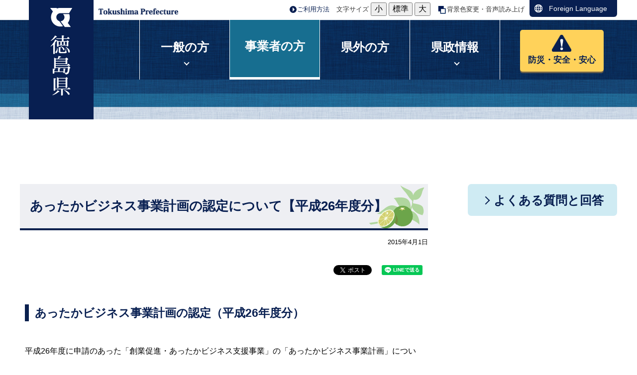

--- FILE ---
content_type: text/html; charset=UTF-8
request_url: https://www.pref.tokushima.lg.jp/jigyoshanokata/sangyo/shokogyo/5010465
body_size: 15289
content:
  <!DOCTYPE html>
<html lang="ja">
  <head>
          <meta charset="utf-8"/>          <meta property="og:title" content="あったかビジネス事業計画の認定について【平成26年度分】｜徳島県ホームページ">
              <meta property="og:type" content="記事">
            <meta property="og:image" content="https://www.pref.tokushima.lg.jp/file/cooperation/banner_white.png">
            <meta property="og:site_name" content="徳島県ホームページ">
            
    <title>あったかビジネス事業計画の認定について【平成26年度分】｜徳島県ホームページ</title>
    <link href="/favicon.ico" type="image/x-icon" rel="icon">
    <link href="/favicon.ico" type="image/x-icon" rel="shortcut icon">
                    <script src="/js/jquery/jquery.min.js"></script>
      <script src="https://maps.googleapis.com/maps/api/js?key=AIzaSyBpVUgsTfMY2HvJWm_SXdSbvq0FNOaU0lI&amp;language=ja"></script>      <link rel="stylesheet" href="/css/public.css">
      <link rel="stylesheet" href="/css/public_pref_tokushima.css">
      <script src="/js/public.js"></script>
                <link rel="stylesheet" href="/file/css/188898.css">
                  <link rel="stylesheet" href="/file/css/192748.css">
                  <link rel="stylesheet" href="/file/css/423864.css">
                  <script src="/file/js/201583.js"></script>
                    <link rel="stylesheet" href="/file/css/423857.css">
                  <link rel="stylesheet" href="/file/css/400292.css">
                  <link rel="stylesheet" href="/file/css/417816.css">
                  <link rel="stylesheet" href="/file/css/192751.css">
                  <script src="/file/js/415952.js"></script>
                    <script src="/file/js/198918.js"></script>
                    <link rel="stylesheet" href="/file/css/407116.css">
                  <link rel="stylesheet" href="/file/css/552569.css">
                  <link rel="stylesheet" href="/file/css/771892.css">
                  <link rel="stylesheet" href="/file/css/408979.css">
                  <script src="/file/js/182768.js"></script>
                    <link rel="stylesheet" href="/file/css/400640.css">
                  <link rel="stylesheet" href="/file/css/408489.css">
                  <link rel="stylesheet" href="/file/css/420539.css">
                  <script src="/file/js/420541.js"></script>
                    <link rel="stylesheet" href="/file/css/189432.css">
                  <script src="/file/js/194495.js"></script>
                    <link rel="stylesheet" href="/file/css/816782.css">
                  <link rel="stylesheet" href="/file/css/411102.css">
                  <script src="/file/js/542597.js"></script>
                    <link rel="stylesheet" href="/file/css/542599.css">
                    <script src="/js/public/access_parts.js"></script>
                      <script src="/js/public/banner_parts.js"></script>
                  <script src="/js/public/breadcrumb_parts.js"></script>
                      <link rel="stylesheet" href="/css/fullcalendar/core/main.css"/>
              <link rel="stylesheet" href="/css/fullcalendar/daygrid/main.css"/>
              <script src="/js/fullcalendar/core/main.js"></script>
              <script src="/js/fullcalendar/daygrid/main.js"></script>
              <script src="/js/fullcalendar/core/locales/ja.js"></script>
                        <script src="/js/public/calendar_parts.js"></script>
                      <script src="/js/public/menu_parts.js"></script>
                  <script src="/js/public/search.js"></script>
                  <script src="/js/public/slide_block.js"></script>
                    <script src="/js/public/title_list_parts.js"></script>
                    <script src="/js/log.js"></script>
            <link rel="stylesheet" href="/css/leaflet/leaflet.css"/>
      <link rel="stylesheet" href="/css/leaflet/leaflet.fullscreen.css"/>
      <script src="/js/leaflet/leaflet.js"></script>
      <script src="/js/leaflet/Leaflet.fullscreen.min.js"></script>
                <script id="pt_loader" src="/js/ewbc/ewbc_pref_tokushima.min.js"></script>
                  <script async src="https://www.googletagmanager.com/gtag/js?id=G-5BGLEP1Y54"></script>
        <script>
          window.dataLayer = window.dataLayer || [];
          function gtag() {
            dataLayer.push(arguments);
          }
          gtag('js', new Date());
          gtag('config', 'G-5BGLEP1Y54');
        </script>
          </head>
  <body class="dev-pc">
          <noscript>
      <p>ご使用のブラウザでJavaScriptが無効なため、一部の機能をご利用できません。JavaScriptの設定方法は、お使いのブラウザのヘルプページをご覧ください。</p>
      </noscript>
            <div class="fontsize_change">
              <div class="fontsize">
          <p class="fontsize_title">文字サイズ</p>
          <button type="button" id="smaller" class="easyweb_font_size_click" value="-1">小</button>
          <button type="button" id="medium" class="easyweb_font_size_click" value="0">標準</button>
          <button type="button" id="larger" class="easyweb_font_size_click" value="1">大</button>
        </div>
        <div class="easyweb">
          <a href="javascript:void(0);" id="pt_enable">
            <img src="/img/img_ewbc_nav_bn6.gif" id="easyweb_icon" alt="やさしいブラウザ・クラウド版はこちらからご利用下さい">
          </a>
        </div>
          </div>
    <div class="cms-public">
  <div class="page" style="">
    <div class="layout" data-type="5">
            <div class="area area1 " data-type="1" style="" lang="" >
            <div class="parts header" style="font-family:arial,sans-serif;" lang="" data-load="1" >
        <div class="note">
        <div class="block logo" style="width:130px;font-family:arial,sans-serif;" lang="" data-load="1" >
    <div class="image" role="list">
  <div class="block center">
          <div class="image_listitem" role="listitem">
        <figure>
                      <div>
              <a href="/" target=""><img src="/man/file/img/200459.png" alt="徳島県" flag="0" class="" style=""/></a>            </div>
                  </figure>
      </div>
      </div>
</div>
  </div>
        <div class="block logo_en" style="width:180px;font-family:arial,sans-serif;" lang="en" data-load="1" >
    <div class="image" role="list">
  <div class="block center">
          <div class="image_listitem" role="listitem">
        <figure>
                      <div>
              <img src="/man/file/img/175529.png" alt="Tokushima Prefecture" flag="0" class="" style=""/>            </div>
                  </figure>
      </div>
      </div>
</div>
  </div>
        <div class="block setting" style="font-family:arial,sans-serif;" lang="" data-load="1" >
    <div class="html">
  <div class="tool-list" id="to-top" style="display: inline-block;">
   <ul>
      <li class="use"><a href="https://www.pref.tokushima.lg.jp/goriyouhouhou">ご利用方法</a></li>
      <li>
         <p>文字サイズ</p>
         <button type="button" id="smaller-btn" onclick="smaller()">小</button>
      </li>
      <li><button type="button" id="medium-btn" onclick="medium()">標準</button></li>
      <li><button type="button" id="larger-btn" onclick="larger()">大</button></li>
      <li class="bg"><a href="javascript:ptspkLoader('toggle')" id="pt_enabled">背景色変更・音声読み上げ</a></li>
   </ul>
</div>
<div class="block lang" style="width:176px;font-family:arial,sans-serif;" lang="en" data-load="1">
    <div class="sentence">
<p><a href="https://www.pref.tokushima.lg.jp/foreignlanguage">Foreign Language</a></p>
</div>  </div></div>  </div>
        <div class="block sp_header" style="font-family:arial,sans-serif;" lang="" data-load="1" >
    <div class="html">
  		<div class="parts header" id="sp-to-top">
			<div class="note">
				<div class="block logo">
					<div class="image">
						<div class="block">
							<figure>
							   <a href="/"><img src="/img/sp_logo.png" alt="徳島県 法人番号:4000020360007"></a>
                            </figure>
						</div>
					</div>
				</div>

			</div>
		</div>
<div class="parts">
            <div class="note">
                      <div class="block">
    <div class="html">
<div class="foreign-box">
  <a href="/foreignlanguage"><img src="/man/file/html/548823.jpg" alt="">Foreign<br>Language</a>
</div></div>  </div>
  </div>

  </div></div>  </div>
  </div>
  </div>
  
                <div class="parts globalmenu global_menu" style="font-family:arial,sans-serif;" lang="" data-load="1" >
        
  <div class="menu menu-vertical">
    <ul><li style="" class="text_flag " ><a href="/ippannokata/" style=""><span class="text_item" val="1000000">一般の方</span></a><ul><li style="" class="text_flag " ><a href="/ippannokata/kurashi/" style=""><span class="text_item" val="1010000">くらし・環境・地方創生</span></a></li><li style="" class="text_flag " ><a href="/ippannokata/kenko/" style=""><span class="text_item" val="1020000">健康・医療・福祉</span></a></li><li style="" class="text_flag " ><a href="/ippannokata/kyoiku/" style=""><span class="text_item" val="1030000">教育・文化・観光・スポーツ</span></a></li><li style="" class="text_flag " ><a href="/ippannokata/sangyo/" style=""><span class="text_item" val="1040000">産業・雇用・労働</span></a></li><li style="" class="text_flag " ><a href="/ippannokata/kendozukuri/" style=""><span class="text_item" val="1050000">県土づくり</span></a></li><li style="" class="text_flag " ><a href="/ippannokata/bosai/" style=""><span class="text_item" val="1060000">防災・安全</span></a></li><li style="" class="text_flag " ><a href="/ippannokata/nyusatsu/" style=""><span class="text_item" val="1070000">入札・売却情報</span></a></li></ul></li><li style="" class="text_flag " ><a href="/jigyoshanokata/" style=""><span class="text_item" val="2000000">事業者の方</span></a></li><li style="" class="text_flag " ><a href="/kengainokata/" style=""><span class="text_item" val="5000740">県外の方</span></a></li><li style="" class="text_flag " ><a href="/kenseijoho/" style=""><span class="text_item" val="3000000">県政情報</span></a><ul><li style="" class="text_flag " ><a href="/kenseijoho/tokushimakennitsuite/" style=""><span class="text_item" val="3080000">徳島県について</span></a></li><li style="" class="text_flag " ><a href="/kenseijoho/kenseisogo/" style=""><span class="text_item" val="3090000">県政総合</span></a></li><li style="" class="text_flag " ><a href="/kenseijoho/zaisei/" style=""><span class="text_item" val="3100000">財政</span></a></li><li style="" class="text_flag " ><a href="/kenseijoho/soshiki/" style=""><span class="text_item" val="3110000">組織</span></a></li><li style="" class="text_flag " ><a href="/kenseijoho/saiyo/" style=""><span class="text_item" val="3120000">採用</span></a></li><li style="" class="text_flag " ><a href="/kenseijoho/jorei/" style=""><span class="text_item" val="3130000">条例・規則・県報</span></a></li><li style="" class="text_flag " ><a href="/kenseijoho/tokei/" style=""><span class="text_item" val="3140000">統計</span></a></li><li style="" class="text_flag " ><a href="/kenseijoho/opendata/" style=""><span class="text_item" val="3150000">オープンデータ</span></a></li><li style="" class="text_flag " ><a href="/kenseijoho/johokokai/" style=""><span class="text_item" val="3160000">情報公開・個人情報保護</span></a></li><li style="" class="text_flag " ><a href="/kenseijoho/koho/" style=""><span class="text_item" val="3170000">広報</span></a></li><li style="" class="text_flag " ><a href="/kenseijoho/hodoteikyoshiryo/" style=""><span class="text_item" val="3180000">報道提供資料</span></a></li><li style="" class="text_flag " ><a href="/kenseijoho/kocho/" style=""><span class="text_item" val="3190000">広聴</span></a></li><li style="" class="text_flag " ><a href="/kenseijoho/kenchoshanojoho/" style=""><span class="text_item" val="3200000">県庁舎の情報</span></a></li><li style="" class="text_flag " ><a href="/kenseijoho/senkyo/" style=""><span class="text_item" val="3210000">選挙</span></a></li><li style="" class="text_flag " ><a href="/kenseijoho/kanrennochiiki/" style=""><span class="text_item" val="3220000">関連の地域・施設・機関</span></a></li></ul></li><li style="" class="text_flag " ><a href="/bousaianzenanshin/" style=""><span class="text_item" val="5000619">防災・安全・安心</span></a></li></ul>  </div>
  </div>
  
              <dynamic class="parts original_breadcrumb" data-load="0" data-dynamic="1" data-val="7101491" data-type="12" data-table="" data-grant_table="" data-language="1" data-device="1" data-attribute_page_val="7002942" data-system="1" data-parent_val="" data-top_no_display="0"></dynamic>
        </div>
            <div class="area-group-2-3-4">
                  <div class="area area3 " data-type="3" style="width:70%;" lang="" >
        <div class="parts " style="" lang="" data-load="1" >
        <div class="note">
        <div class="block " style="" lang="" data-load="1" >
    <div class="heading">
        <h1><span>あったかビジネス事業計画の認定について【平成26年度分】</span></h1>
      <time datetime=2015-04-01>2015年4月1日</time></div>
  
    <div class="sns-buttons" style="float: right">
      <ul class="sns-area">
                  <li class="twitter">
            <!-- twitter button -->
            <a href="https://twitter.com/share" class="twitter-share-button" data-url="">Tweet</a>
            <script>!function (d, s, id) {
                var js, fjs = d.getElementsByTagName(s)[0], p = /^http:/.test(d.location) ? 'http' : 'https';
                if (!d.getElementById(id)) {
                  js = d.createElement(s);
                  js.id = id;
                  js.src = p + '://platform.twitter.com/widgets.js';
                  fjs.parentNode.insertBefore(js, fjs);
                }
              }(document, 'script', 'twitter-wjs');</script>
          </li>
                    <li class="facebook">
            <!-- facebook like button -->
            <div id="fb-root"></div>
            <script>(function (d, s, id) {
                var js, fjs = d.getElementsByTagName(s)[0];
                if (d.getElementById(id))
                  return;
                js = d.createElement(s);
                js.id = id;
                js.src = "//connect.facebook.net/ja_JP/sdk.js#xfbml=1&version=v2.10";
                fjs.parentNode.insertBefore(js, fjs);
              }(document, 'script', 'facebook-jssdk'));</script>
                            <div class="fb-like" data-href="https://www.pref.tokushima.lg.jp/jigyoshanokata/sangyo/shokogyo/5010465" data-layout="button_count" data-action="like" data-size="small" data-show-faces="true" data-share="true"></div>
                        </li>
                    <li class="lineit">
            <!-- line button -->
            <script type="text/javascript">LineIt.loadButton();</script>
                            <div class="line-it-button" style="display: none;" data-lang="ja" data-type="share-a" data-url="https://www.pref.tokushima.lg.jp/jigyoshanokata/sangyo/shokogyo/5010465"></div>
                          <script src="https://d.line-scdn.net/r/web/social-plugin/js/thirdparty/loader.min.js" async="async" defer="defer"></script>
          </li>
                </ul>
    </div>
      </div>
        <div class="block " style="" lang="" data-load="1" >
    <div class="heading">
      <h2><span>あったかビジネス事業計画の認定（平成26年度分）</span></h2>
    </div>
  </div>
        <div class="block " style="" lang="" data-load="1" >
    <div class="sentence">
  <p>平成26年度に申請のあった「創業促進・あったかビジネス支援事業」の「あったかビジネス事業計画」について、次の通り認定いたしました。</p>
</div>  </div>
        <div class="block " style="" lang="" data-load="1" >
    <div class="heading">
        <h4>
      <span>平成27年3月27日認定</span>
      </h4>
      </div>
  </div>
        <div class="block " style="" lang="" data-load="1" >
    <div class="table">
  <table style="width: 100%;" class="table-style-white-space">
          <caption><span>あったかビジネス事業計画</span></caption>
        <tbody>
              <tr>
                                        <th class="left"  style='width: 6.3%;' scope="col">番号</th>
                                                        <th class="left"  style='width: 16.5%;' scope="col">事業所名</th>
                                                        <th class="left"  style='width: 9.9%;' scope="col">所在地</th>
                                                        <th class="left"  style='width: 17.7%;' scope="col">業種</th>
                                                        <th class="left"  style='width: 49.5%;' scope="col">事業計画概要</th>
                                  </tr>
              <tr>
                                        <td class="left"  style=''>146</td>
                                                        <td class="left"  style=''>toitoitoi hair salon</td>
                                                        <td class="left"  style=''>板野郡藍住町</td>
                                                        <td class="left"  style=''>美容業</td>
                                                        <td class="left"  style=''>小さなお子様をお持ちのお客様が、他のお客様に気兼ねなく子どもを連れて来店できる美容室の展開</td>
                                  </tr>
              <tr>
                                        <td class="left"  style=''>147</td>
                                                        <td class="left"  style=''>Ristorante Per tornare</td>
                                                        <td class="left"  style=''>勝浦郡上勝町</td>
                                                        <td class="left"  style=''>飲食店</td>
                                                        <td class="left"  style=''>古民家をリノベーションし、地域の素材を活用したイタリアンレストラン及び貸し切りオーベルジュの運営により、地域の魅力を伝える。</td>
                                  </tr>
              <tr>
                                        <td class="left"  style=''>148</td>
                                                        <td class="left"  style=''>株式会社Seven sheep</td>
                                                        <td class="left"  style=''>板野郡藍住町</td>
                                                        <td class="left"  style=''>小売業（写真印刷サービス）</td>
                                                        <td class="left"  style=''>お客様のご要望に即した形でディスプレイ出来るよう提案し、一生キレイに残す画像や映像の残し方を考える写真展の展開</td>
                                  </tr>
              <tr>
                                        <td class="left"  style=''>149</td>
                                                        <td class="left"  style=''>Herb・Room leaf</td>
                                                        <td class="left"  style=''>徳島市津田町</td>
                                                        <td class="left"  style=''>小売業（ハーブ＆石けん教室・販売）</td>
                                                        <td class="left"  style=''>ハーブの良さを伝える事業を展開。ハーブアドバイザー育成教室をはじめハンドメイド石けん教室などを行う。</td>
                                  </tr>
              <tr>
                                        <td class="left"  style=''>150</td>
                                                        <td class="left"  style=''>株式会社小麦屋</td>
                                                        <td class="left"  style=''>小松島市横須町</td>
                                                        <td class="left"  style=''>パン・菓子製造業</td>
                                                        <td class="left"  style=''>「健康と栄養」をテーマに、体にやさしいナチュラルなおいしさ、シンプルで飽きのこないパン作りと自家製はちみつの加工作り等を行う。</td>
                                  </tr>
              <tr>
                                        <td class="left"  style=''>151</td>
                                                        <td class="left"  style=''>マリアッチ</td>
                                                        <td class="left"  style=''>鳴門市鳴門町</td>
                                                        <td class="left"  style=''>かばん製造業</td>
                                                        <td class="left"  style=''>さまざまな職業のプロが認める、機能性や耐久性、ファッション性を高めたオリジナルバックを、企画・制作・販売する。</td>
                                  </tr>
              <tr>
                                        <td class="left"  style=''>152</td>
                                                        <td class="left"  style=''>合同会社BUAISOU.</td>
                                                        <td class="left"  style=''>板野郡上板町</td>
                                                        <td class="left"  style=''>染色整理業</td>
                                                        <td class="left"  style=''>藍の材料となるすくも造り、染色、製品製作を一貫して行い、クリエイティブかつデザイン性の高い作品を制作する。</td>
                                  </tr>
              <tr>
                                        <td class="left"  style=''>153</td>
                                                        <td class="left"  style=''>DRAGON MAKER</td>
                                                        <td class="left"  style=''>阿波市市場町</td>
                                                        <td class="left"  style=''>獣医業</td>
                                                        <td class="left"  style=''>畜産（牛）分野で超音波妊娠診断を用いた早期妊娠診断及び人工授精により繁殖成績の向上をサービスの柱とし、獣医業を通じ畜産業界を支援する。</td>
                                  </tr>
              <tr>
                                        <td class="left"  style=''>154</td>
                                                        <td class="left"  style=''>株式会社南風ベジタブル</td>
                                                        <td class="left"  style=''>海部郡海陽町</td>
                                                        <td class="left"  style=''>飲食料品卸売業</td>
                                                        <td class="left"  style=''>規模の小さい生産農家をグループ化し、バイヤーとの交渉を行う仕組み作りやB品と呼ばれる農産物の加工販売サポートを行う</td>
                                  </tr>
              <tr>
                                        <td class="left"  style=''>155</td>
                                                        <td class="left"  style=''>LICHT LICHT KAMIYAMA</td>
                                                        <td class="left"  style=''>名西郡神山町</td>
                                                        <td class="left"  style=''>なめし革等製造業</td>
                                                        <td class="left"  style=''>足や体に配慮した履き心地の良いオーダーメードシューズの製造を中心に、インソールや修理も加えトータルサポートが出来る専門店を行う。</td>
                                  </tr>
          </tbody>
  </table>
</div>
  </div>
        <div class="block " style="" lang="" data-load="1" >
    <div class="heading">
        <h4>
      <span>平成26年12月25日認定</span>
      </h4>
      </div>
  </div>
        <div class="block " style="" lang="" data-load="1" >
    <div class="table">
  <table style="width: 100%;" class="table-style-white-space">
          <caption><span>あったかビジネス事業計画</span></caption>
        <tbody>
              <tr>
                                        <th class="left"  style='width: 6.3%;' scope="col">番号</th>
                                                        <th class="left"  style='width: 15.7%;' scope="col">事業所名</th>
                                                        <th class="left"  style='width: 10.6%;' scope="col">所在地</th>
                                                        <th class="left"  style='width: 17.4%;' scope="col">業種</th>
                                                        <th class="left"  style='width: 50%;' scope="col">事業計画概要</th>
                                  </tr>
              <tr>
                                        <td class="left"  style=''>135</td>
                                                        <td class="left"  style=''>ことの葉スクール</td>
                                                        <td class="left"  style=''>板野郡藍住町</td>
                                                        <td class="left"  style=''>学習塾</td>
                                                        <td class="left"  style=''>「聞くこと」「話すこと」を中心に英語・国語に特化した授業を行い、コミュニケーション能力を持ち自分の意見を言える生徒を育てる塾の運営</td>
                                  </tr>
              <tr>
                                        <td class="left"  style=''>136</td>
                                                        <td class="left"  style=''>つかさ縫製 JOCKRIC</td>
                                                        <td class="left"  style=''>板野郡藍住町</td>
                                                        <td class="left"  style=''>縫製業</td>
                                                        <td class="left"  style=''>仕事着（エプロン）にファッション性を取り入れた、オリジナル性の高いエプロン等の製造販売を行う。</td>
                                  </tr>
              <tr>
                                        <td class="left"  style=''>137</td>
                                                        <td class="left"  style=''>麺屋 頂点</td>
                                                        <td class="left"  style=''>吉野川市鴨島町</td>
                                                        <td class="left"  style=''>飲食店</td>
                                                        <td class="left"  style=''>「こってり濃厚味」と「あっさりでコクのある味」の2種類をメインにした徳島ラーメン専門店及びお土産品の製造・販売</td>
                                  </tr>
              <tr>
                                        <td class="left"  style=''>138</td>
                                                        <td class="left"  style=''>Monkey-Print</td>
                                                        <td class="left"  style=''>海部郡牟岐町</td>
                                                        <td class="left"  style=''>外衣・シャツ製造業</td>
                                                        <td class="left"  style=''>デザイン造りからTシャツのプリント等を自社で一貫して行うことで、リーズナブルで小ロットにも対応し、かつ付加価値の高い製品を提供する。</td>
                                  </tr>
              <tr>
                                        <td class="left"  style=''>139</td>
                                                        <td class="left"  style=''>株式会社 丸菱</td>
                                                        <td class="left"  style=''>名西郡神山町</td>
                                                        <td class="left"  style=''>商業写真業</td>
                                                        <td class="left"  style=''>企業、行政向けに放送又は広告用の4K映像を撮影＆編集を一貫して行うサービスを提供する。</td>
                                  </tr>
              <tr>
                                        <td class="left"  style=''>140</td>
                                                        <td class="left"  style=''>菓子工房ル・クール</td>
                                                        <td class="left"  style=''>徳島市新浜本町</td>
                                                        <td class="left"  style=''>食料品製造業</td>
                                                        <td class="left"  style=''>地産地消に取り組み、地元の食材、素材の特徴を活かした体に優しいお菓子を製造・販売する洋菓子専門店</td>
                                  </tr>
              <tr>
                                        <td class="left"  style=''>141</td>
                                                        <td class="left"  style=''>Anela Gelato Factory</td>
                                                        <td class="left"  style=''>名西郡神山町</td>
                                                        <td class="left"  style=''>食料品製造業</td>
                                                        <td class="left"  style=''>地元で収穫された農作物、特産物等を活かしたオリジナルジェラートの製造・販売</td>
                                  </tr>
              <tr>
                                        <td class="left"  style=''>142</td>
                                                        <td class="left"  style=''>Body Relaxy</td>
                                                        <td class="left"  style=''>小松島市中田町</td>
                                                        <td class="left"  style=''>美容業</td>
                                                        <td class="left"  style=''>地域に密着した低価格リラクゼーションを提供。女性や子育て中の方が安心して通える女性専用のリラクゼーションサロン＆スクール事業の実施</td>
                                  </tr>
              <tr>
                                        <td class="left"  style=''>143</td>
                                                        <td class="left"  style=''>よもぎ田カフェ</td>
                                                        <td class="left"  style=''>阿南市羽ノ浦町</td>
                                                        <td class="left"  style=''>飲食店</td>
                                                        <td class="left"  style=''>こだわりコーヒー、ティーを基本に季節の地域農作物をふんだんに使った無添加で手作りの体に優しいナチュラルカフェを実施</td>
                                  </tr>
              <tr>
                                        <td class="left"  style=''>144</td>
                                                        <td class="left"  style=''>M City English 英語教室</td>
                                                        <td class="left"  style=''>徳島市城南町</td>
                                                        <td class="left"  style=''>学習支援事業</td>
                                                        <td class="left"  style=''>個別指導・グループ指導・企業研修など多様なニーズに対応したネイティブな英会話教室を実施する。</td>
                                  </tr>
              <tr>
                                        <td class="left"  style=''>145</td>
                                                        <td class="left"  style=''>ココカラハッピー</td>
                                                        <td class="left"  style=''>板野郡藍住町</td>
                                                        <td class="left"  style=''>無店舗小売業、広告業</td>
                                                        <td class="left"  style=''>「女性のものづくりがココロのハッピーをつなぐ」をコンセプトに地域の特産品を活用したオリジナル商品の販売により、ここでしか買えないオンリーワン商品を販売</td>
                                  </tr>
          </tbody>
  </table>
</div>
  </div>
        <div class="block " style="" lang="" data-load="1" >
    <div class="heading">
        <h4>
      <span>平成26年10月29日認定</span>
      </h4>
      </div>
  </div>
        <div class="block " style="" lang="" data-load="1" >
    <div class="table">
  <table style="width: 100%;" class="table-style-white-space">
          <caption><span>あったかビジネス事業計画</span></caption>
        <tbody>
              <tr>
                                        <th class="left"  style='width: 6.2%;' scope="col"> 番号</th>
                                                        <th class="left"  style='width: 15.5%;' scope="col">事業所名</th>
                                                        <th class="left"  style='width: 10.9%;' scope="col">所在地</th>
                                                        <th class="left"  style='width: 17.6%;' scope="col">業種</th>
                                                        <th class="left"  style='width: 49.8%;' scope="col">事業計画概要</th>
                                  </tr>
              <tr>
                                        <td class="left"  style=''>125</td>
                                                        <td class="left"  style=''>株式会社友愛</td>
                                                        <td class="left"  style=''>阿南市見能林町</td>
                                                        <td class="left"  style=''>老人介護福祉サービス</td>
                                                        <td class="left"  style=''>リラクゼーションやアクティビティを組み合わせ、「快適」で「質の高い」サービスの提供を目指すリハビリ型通所サービス事業</td>
                                  </tr>
              <tr>
                                        <td class="left"  style=''>126</td>
                                                        <td class="left"  style=''>浜吉水産</td>
                                                        <td class="left"  style=''>海部郡美波町</td>
                                                        <td class="left"  style=''>塩干品製造業</td>
                                                        <td class="left"  style=''>徳島県南産の魚介を使いながら、深みのある味に仕上げたスモーク製品（燻製）の製造・販売を行う事業</td>
                                  </tr>
              <tr>
                                        <td class="left"  style=''>127</td>
                                                        <td class="left"  style=''>株式会社 TEA PARTY</td>
                                                        <td class="left"  style=''>阿南市羽ノ浦町</td>
                                                        <td class="left"  style=''>輸入卸業</td>
                                                        <td class="left"  style=''>ネパールイラムの現地農家により直接契約した茶葉を使用した、こだわり紅茶を、こだわりある飲食店・雑貨店で販売する事業</td>
                                  </tr>
              <tr>
                                        <td class="left"  style=''>128</td>
                                                        <td class="left"  style=''>釜めしと和食居酒屋 旬</td>
                                                        <td class="left"  style=''>徳島市秋田町</td>
                                                        <td class="left"  style=''>飲食店</td>
                                                        <td class="left"  style=''>徳島産の食材を活用した釜めしと和食の専門店として開業する。</td>
                                  </tr>
              <tr>
                                        <td class="left"  style=''>129</td>
                                                        <td class="left"  style=''>株式会社仏壇復元工房吉田</td>
                                                        <td class="left"  style=''>板野郡藍住町</td>
                                                        <td class="left"  style=''>機械等修理業</td>
                                                        <td class="left"  style=''>国内外を問わず、部分修理・部分塗装の技術で、あらゆる仏壇の修理・修繕・復元を請け負う事業を行う。</td>
                                  </tr>
              <tr>
                                        <td class="left"  style=''>130</td>
                                                        <td class="left"  style=''>Yusan Pizza</td>
                                                        <td class="left"  style=''>名西郡神山町</td>
                                                        <td class="left"  style=''>飲食店</td>
                                                        <td class="left"  style=''>地元の薪や食材を使い、ナポリ石窯ピザを古民家で提供。料理だけでなく、自然の中での非日常感を楽しんで頂く事業</td>
                                  </tr>
              <tr>
                                        <td class="left"  style=''>131</td>
                                                        <td class="left"  style=''>株式会社ロゼッタコーヒージャパン</td>
                                                        <td class="left"  style=''>徳島市北矢三町</td>
                                                        <td class="left"  style=''>飲食店</td>
                                                        <td class="left"  style=''>テイクアウトとカフェスペースを併用したバリスタカフェを行う。当店ならではの季節限定のオンリーワンメニューを提供する。</td>
                                  </tr>
              <tr>
                                        <td class="left"  style=''>132</td>
                                                        <td class="left"  style=''>アンファミーユ</td>
                                                        <td class="left"  style=''>徳島市末広</td>
                                                        <td class="left"  style=''>菓子製造販売</td>
                                                        <td class="left"  style=''>徳島特産の素材で作ったペット専用洋菓子の製造と小売販売を行う。</td>
                                  </tr>
              <tr>
                                        <td class="left"  style=''>133</td>
                                                        <td class="left"  style=''>着物屋 ふりく</td>
                                                        <td class="left"  style=''>徳島市勝占町</td>
                                                        <td class="left"  style=''>織物・衣服・身の回り品小売業</td>
                                                        <td class="left"  style=''>古着に特化したアンティーク着物のレンタル及び販売する事業。併設カフェで着物全般の相談窓口を開設、また、イベント等を行う。</td>
                                  </tr>
              <tr>
                                        <td class="left"  style=''>134</td>
                                                        <td class="left"  style=''>株式会社紬</td>
                                                        <td class="left"  style=''>板野郡松茂町</td>
                                                        <td class="left"  style=''>海藻類の乾燥</td>
                                                        <td class="left"  style=''>地域資源であるスジ青海苔に対する低温風乾燥事業の実施を行う。</td>
                                  </tr>
          </tbody>
  </table>
</div>
  </div>
        <div class="block " style="" lang="" data-load="1" >
    <div class="heading">
        <h4>
      <span>平成26年8月18日認定</span>
      </h4>
      </div>
  </div>
        <div class="block " style="" lang="" data-load="1" >
    <div class="table">
  <table style="width: 100%;" class="table-style-white-space">
          <caption><span> あったかビジネス事業計画</span></caption>
        <tbody>
              <tr>
                                        <th class="left"  style='width: 6.6%;' scope="col">番号</th>
                                                        <th class="left"  style='width: 14.6%;' scope="col">事業所名</th>
                                                        <th class="left"  style='width: 11.9%;' scope="col">所在地</th>
                                                        <th class="left"  style='width: 16.9%;' scope="col">業種</th>
                                                        <th class="left"  style='width: 50%;' scope="col">事業計画概要</th>
                                  </tr>
              <tr>
                                        <td class="left"  style=''>123</td>
                                                        <td class="left"  style=''>手作りパン工房のあ</td>
                                                        <td class="left"  style=''>板野郡藍住町</td>
                                                        <td class="left"  style=''>食料品製造業</td>
                                                        <td class="left"  style=''>見て楽しく食べて幸せな気分になれるパンを作るとともに、より美味しく食べてもらうためのサービスの提供を行う。</td>
                                  </tr>
              <tr>
                                        <td class="left"  style=''>124</td>
                                                        <td class="left"  style=''>PUAKO SHOP</td>
                                                        <td class="left"  style=''>鳴門市鳴門町</td>
                                                        <td class="left"  style=''>自動車整備業（バイク）</td>
                                                        <td class="left"  style=''>古き良き日本の構造物ラビットスクーターの再生（レストア）・販売をするラビットスクーター専門店を開業する。</td>
                                  </tr>
          </tbody>
  </table>
</div>
  </div>
        <div class="block " style="" lang="" data-load="1" >
    <div class="heading">
        <h4>
      <span>平成26年8月1日認定</span>
      </h4>
      </div>
  </div>
        <div class="block " style="" lang="" data-load="1" >
    <div class="table">
  <table style="width: 100%;" class="table-style-white-space">
          <caption><span>あったかビジネス事業計画</span></caption>
        <tbody>
              <tr>
                                        <th class="left"  style='width: 6.5%;' scope="col">番号</th>
                                                        <th class="left"  style='width: 15%;' scope="col">事業所名</th>
                                                        <th class="left"  style='width: 12.7%;' scope="col">所在地</th>
                                                        <th class="left"  style='width: 15.9%;' scope="col">業種</th>
                                                        <th class="left"  style='width: 49.9%;' scope="col">事業計画概要</th>
                                  </tr>
              <tr>
                                        <td class="left"  style=''>113</td>
                                                        <td class="left"  style=''>合同会社ファニーバニー</td>
                                                        <td class="left"  style=''>板野郡藍住町</td>
                                                        <td class="left"  style=''>インターネット付随サービス</td>
                                                        <td class="left"  style=''>カスタマイズ可能な美容室店舗運営管理システムにより、美容室の運営をサポートする。</td>
                                  </tr>
              <tr>
                                        <td class="left"  style=''>114</td>
                                                        <td class="left"  style=''>株式会社ハウススマイル</td>
                                                        <td class="left"  style=''>徳島市佐古二番町</td>
                                                        <td class="left"  style=''>不動産取引業</td>
                                                        <td class="left"  style=''>築年数の古い物件に特化し、家主と入居希望者の双方に価値のある提案型不動産賃貸＆リフォーム業を行う</td>
                                  </tr>
              <tr>
                                        <td class="left"  style=''>115</td>
                                                        <td class="left"  style=''>株式会社高徳</td>
                                                        <td class="left"  style=''>徳島市津田町</td>
                                                        <td class="left"  style=''>社会保険・社会福祉・介護業</td>
                                                        <td class="left"  style=''>発達障害児の方などを対象に「児童発達支援」及び「放課後等デイサービス」を行う、障害児通所支援を行う。</td>
                                  </tr>
              <tr>
                                        <td class="left"  style=''>116</td>
                                                        <td class="left"  style=''>Orange Garnet</td>
                                                        <td class="left"  style=''>徳島市川内町</td>
                                                        <td class="left"  style=''>学習支援業</td>
                                                        <td class="left"  style=''>女性のためのコミュニティースタジオの運営。ダンスや生け花等の講師をしたい方、学びたい方の「場」「機会」を提供し、輝く女性になれるための講座を開講する。</td>
                                  </tr>
              <tr>
                                        <td class="left"  style=''>117</td>
                                                        <td class="left"  style=''>chu chu churros cafe 沖浜</td>
                                                        <td class="left"  style=''>徳島市山城西</td>
                                                        <td class="left"  style=''>飲食業</td>
                                                        <td class="left"  style=''>地元徳島産の米粉や和三盆などを使用したチュロスを主商品とする地産地消カフェを展開する。</td>
                                  </tr>
              <tr>
                                        <td class="left"  style=''>118</td>
                                                        <td class="left"  style=''>株式会社ハレとケデザイン舎</td>
                                                        <td class="left"  style=''>三好市池田町</td>
                                                        <td class="left"  style=''>喫茶店</td>
                                                        <td class="left"  style=''>山間部の廃校を活用した「デザイン（美・癒）」×「カフェ(飲食)」×「月行事（楽・遊）」を融合した暮らしの彩りを提供する。</td>
                                  </tr>
              <tr>
                                        <td class="left"  style=''>119</td>
                                                        <td class="left"  style=''>vivant</td>
                                                        <td class="left"  style=''>板野郡藍住町</td>
                                                        <td class="left"  style=''>飲食業</td>
                                                        <td class="left"  style=''>自然派ワイン（ビオワイン）とワインに合う旬の食材を使ったカジュアルなフレンチ料理の提供。</td>
                                  </tr>
              <tr>
                                        <td class="left"  style=''>120</td>
                                                        <td class="left"  style=''>株式会社 Renati tura</td>
                                                        <td class="left"  style=''>板野郡松茂町</td>
                                                        <td class="left"  style=''>その他教室</td>
                                                        <td class="left"  style=''>徳島発の日本アロマ環境協会の認定校としてアロマやプリザーブド事業を実施することで、香りがもたらす癒しのライフスタイルを提供する。</td>
                                  </tr>
              <tr>
                                        <td class="left"  style=''>121</td>
                                                        <td class="left"  style=''>株式会社とくしま防災ネット</td>
                                                        <td class="left"  style=''>徳島市住吉</td>
                                                        <td class="left"  style=''>その他小売業</td>
                                                        <td class="left"  style=''>安価で導入容易な木質耐震シェルターの企画・販売を実施することで、お客様の命を守る活動を普及させる。また、工務店の営業支援も行う。</td>
                                  </tr>
              <tr>
                                        <td class="left"  style=''>122</td>
                                                        <td class="left"  style=''>株式会社ココアグリ</td>
                                                        <td class="left"  style=''>小松島市田野町</td>
                                                        <td class="left"  style=''>その他機械器具小売業</td>
                                                        <td class="left"  style=''>魅せることに主眼をおいた店舗用水耕栽培機器とその運用システムを開発し、安心・安全で美味しい葉野菜を安定した価格で供給する。</td>
                                  </tr>
          </tbody>
  </table>
</div>
  </div>
        <div class="block " style="" lang="" data-load="1" >
    <div class="sentence">
  <p>(参考)</p>

<p>創業促進・あったかビジネス支援事業は、特産品や文化等の徳島県特有の資源や、個人のユニークな能力・経験等を活かした優れた創業計画を「あったかビジネス」として規模や業種にかかわらず広く計画認定し、地域に根ざした創業を県や関係機関が広く支援を行い、もって創業の振興による地域活性化を図ることを目的としています。<br />
認定を受けた事業計画に対して様々な支援を行います。</p>

<p style="margin-left:40px">【主な支援策】<br />
1.創業者無担保資金（あったかビジネス支援枠：信用保証協会保証付き）の融資<br />
2.(一社)徳島ニュービジネス協議会において起業者向けの相談ルームで計画指導、セミナー等を実施<br />
3.健康科学総合センターの起業家用貸室の賃料の優遇<br />
4.新商品開発については、「お試し発注制度」の対象等</p>

<p>申請に関することは、次へお問い合わせ下さい。</p>

<p>【申請の提出先】公益財団法人とくしま産業振興機構</p>

<p style="margin-left:40px">住所:徳島経済産業会館2階<br />
電話:088-654-0103<br />
<a href="https://www.our-think.or.jp/">https://www.our-think.or.jp/</a></p>

<p>※計画書の様式は、こちらからダウンロードできます。</p>

<p style="margin-left:40px"><a href="https://www.our-think.or.jp/?mode=detail&p=2229">https://www.our-think.or.jp/?mode=detail&p=2229</a></p>
</div>  </div>
        <div class="block" data-load="0" data-dynamic="1" data-val="7462157" data-table="" data-grant_table="" data-language="1" data-device="1" data-attribute_page_val="7002942" data-system="1">
  </div>
    </div>
  </div>
              <dynamic class="parts" data-load="0" data-dynamic="1" data-val="7149285" data-type="13" data-table="" data-grant_table="" data-language="1" data-device="1" data-attribute_page_val="7002942" data-system="1"></dynamic>
        </div>
                      <div class="area area4 " data-type="4" style="width:30%;" lang="" >
          <dynamic class="parts" data-load="0" data-dynamic="1" data-val="7101492" data-type="3" data-table="" data-grant_table="" data-language="1" data-device="1" data-attribute_page_val="7002942" data-system="1"></dynamic>
                  <div class="parts temp_side_faq" style="font-family:arial,sans-serif;" lang="" data-load="1">
            
                      <div class="menu menu-vertical">
                  <ul><li style=" width:300px; height:50px;" class="text_flag " ><a href="/shitsumon/" style=""><span class="text_item" val="5000818">よくある質問と回答</span></a></li></ul>                </div>
                
<!--            <script>
              var fixed_display = ;
              var a = $('.menu-horizontal-fixed').find('[val_id=]');
              a.parents('li.text_flag').addClass('menu_open');
            </script>-->
  </div>
  
              <dynamic class="parts" data-load="0" data-dynamic="1" data-val="7101494" data-type="1" data-table="" data-grant_table="" data-language="1" data-device="1" data-shared_attribute_page_val="7001448" data-attribute_page_val="7002942" data-system="1"></dynamic>
        </div>
                </div>
              <div class="area area5 " data-type="5" style="" lang="" >
            <div class="parts " style="" lang="" data-load="1" >
        <div class="note">
        <div class="block pc-footer" style="font-family:arial,sans-serif;" lang="" data-load="1" >
    <div class="html">
    <footer>
    <div class="menu">
      <ul>
        <li class="arrow2"><a href="https://www.pref.tokushima.lg.jp/sitepolicy/">サイトポリシーについて</a></li>
        <li class="arrow2"><a href="https://www.pref.tokushima.lg.jp/accessibility/">ウェブアクセシビリティ方針</a></li>
        <li class="arrow2"><a href="https://www.pref.tokushima.lg.jp/rss/">RSSについて</a></li>
        <li class="arrow2"><a href="https://www.pref.tokushima.lg.jp/site_map/">サイトマップ</a></li>
      </ul>
    </div>
    <div class="main">
    <div class="inner">
      <div class="ai" title="AI TOKUSHIMA 藍に関するポータルサイト（外部リンク、別ウィンドウで開きます。）"><a href="https://ai-tokushima.jp/" target="blank">AI/TOKUSHIMA（外部リンク、別ウィンドウで開きます。）</a></div>
      <address>
        <strong>徳島県庁</strong><br />
        〒770-8570<br />
        徳島県徳島市万代町1丁目1番地<br />
        <dl>
          <dt>電話番号:</dt><dd>088-621-2500（代表）</dd>
          <dt>開庁時間:</dt>
          <dd>
            午前8時30分から午後6時15分まで<br />
            （土曜日・日曜日・祝日・年末年始を除く）<br />
            ※一部、開庁時間が異なる組織、施設があります。
          </dd>
          <dt>法人番号:</dt><dd>4000020360007</dd>
        </dl>
      </address>
      <div class="inquire_block">
        <a href="https://www.pref.tokushima.lg.jp/otoiawase/">
          <div class="inquire">
            <div class="title">お問い合わせ</div>
            <div class="desc">電話（すだちくんコール）、メールでのお問い合わせはこちらから。</div>
          </div>
        </a>
      </div>
      <div class="banner_block">
        <a href="https://www.pref.tokushima.lg.jp/access/" class="access">
          <div class="title">県庁への<br />アクセス</div>
        </a>
        <a href="https://www.pref.tokushima.lg.jp/floormap/" class="floor">
          <div class="title">県庁舎の<br />フロアマップ</div>
        </a>
      </div>
    </div>
    </div>
    <div class="copyright" lang="en">
      &copy;2017 Tokushima Prefectural Government.
    </div>
  </footer>

<script>
	//スマホ・タブレット時メニュー表示
	if (document.querySelector('body.dev-sp') || document.querySelector('body.dev-tb')) {
		console.log('bcb');
		var targetMenu = document.querySelector('.cms-public .global_menu .menu');
		targetMenu.insertAdjacentHTML('afterbegin','<a id="menu-button" href="javascript:void(0);"><span>メニュー</span></a>');
	}
</script>
<script>
	//組織から探すボタン設定
	if (document.querySelector('.dev-pc .temp_side_soshiki .text_item')) {
		elm = document.querySelector('.dev-pc .temp_side_soshiki .text_item');
		elm.innerHTML = '組織から探す';
	}
</script>
<script>
	//一覧開閉設定
	elm = document.createElement('span'); 
	elm.classList.add('icon');
	elm.innerHTML = '開く';
	console.log('scriptin');

	if (document.querySelector('.accordion')) {
		console.log('accordionin');
		obj = document.querySelectorAll('.accordion .title-list .index li');
		for(i = 0; i < obj.length; i++){
			obj[i].insertAdjacentHTML('afterbegin','<span class="before"></span>');
			obj[i].insertAdjacentHTML('beforeend', '<a class="icon" href="javascript:void(0);">開く</a>');
		}
	}
</script>
<script>
	//グローバルメニューカレント設定
	if(document.querySelector('body.dev-pc')) {

		var url = location.href;
		url_array = url.split('/');
		url_array = url_array.filter(Boolean);

		var globalMenuLists = document.querySelectorAll('.dev-pc .globalmenu .menu > ul > li > a');
		for(i = 0; i < globalMenuLists.length; i++){
			var globalMenu = globalMenuLists[i];
			var href = globalMenu.getAttribute('href');
			var href_array = href.split('/');
			href_array = href_array.filter(Boolean);

			if(url_array[2] == href_array[href_array.length - 1]) {
				globalMenu.classList.add('active');
			} else {
				globalMenu.classList.remove('active');
			}
		}
	}
</script>
<script>
	//サイドメニューカレント設定
	if(document.querySelector('body.dev-pc .area4')) {

		var url = location.href;
		url_array = url.split('/');
		url_array = url_array.filter(Boolean);
		if(url_array[url_array.length - 1].match(/#/)) {
			url_array_sharp = url_array[url_array.length - 1].split('#');
			url_array_last = url_array_sharp[0];
		} else {
			url_array_last = url_array[url_array.length - 1]
		}

		var sideMenuLists = document.querySelectorAll('.dev-pc .temp_side_menu .menu-vertical li a');
		for(i = 0; i < sideMenuLists.length; i++){
			var sideMenu = sideMenuLists[i];
			var href = sideMenu.getAttribute('href');
			var href_array = href.split('/');
			href_array = href_array.filter(Boolean);

			if(url_array_last == href_array[href_array.length - 1]) {
				sideMenuLists[i].classList.add('active');
			} else {
				sideMenuLists[i].classList.remove('active');
			}
		}
	}
</script>
<script>
$(function(){
	//タブレット、スマホ時に切替ボタンクリック
	$(document).on('click','.topc_block a.topc',function(){
		var loc = $(location).attr('pathname');
		var loc_array = loc.split('/');
		var original_device = loc_array[1];
		$.cookie('original_device', original_device, { expires: 1, path: '/', domain: 'www.pref.tokushima.lg.jp' });
		$.cookie('selected_device', '1', { expires: 1, path: '/', domain: 'www.pref.tokushima.lg.jp' });
		window.location.href = loc;
	})

	//PC時に切替ボタンクリック
	$(document).on('click','.deviceChange a',function(){
		var original_device = $.cookie('original_device');
		var device_type;
		if(original_device == 'tb'){
			device_type = 2;
		}else if(original_device == 'sp'){
			device_type = 3;
		}
		$.cookie('selected_device', device_type, { expires: 1, path: '/', domain: 'www.pref.tokushima.lg.jp' });
                window.location.href = loc;
	})
});
</script></div>  </div>
        <div class="block sp-footer" style="font-family:arial,sans-serif;" lang="" data-load="1" >
    <div class="html">
  	<div class="footer">
		<div class="menu">
			<ul>
				<li class="arrow2"><a href="https://www.pref.tokushima.lg.jp/sitepolicy">サイトポリシーについて</a></li>
				<li class="arrow2"><a href="https://www.pref.tokushima.lg.jp/accessibility">ウェブアクセシビリティ方針</a></li>
				<li class="arrow2"><a href="https://www.pref.tokushima.lg.jp/rss">RSSについて</a></li>
				<li class="arrow2"><a href="https://www.pref.tokushima.lg.jp/site_map">サイトマップ</a></li>
			</ul>
		</div>
		<div class="main">
		<div class="inner">
			<div class="ai"><a href="https://ai-tokushima.jp/" target="blank">AI/TOKUSHIMA（外部リンク、別ウィンドウで開きます。）</a></div>
			<address>
				<strong>徳島県庁</strong><br />
				〒770-8570<br />
				徳島県徳島市万代町1丁目1番地<br />
				<dl>
					<dt>電話番号:</dt><dd>088-621-2500（代表）</dd>
					<dt>法人番号:</dt><dd>4000020360007</dd>
				</dl>
			</address>
		</div>
		</div>
             <a href="https://www.pref.tokushima.lg.jp/otoiawase">
		 <div class="inquire_block">
			<div class="inquire">
				<div class="title">お問い合わせ</div>
				<div class="desc">電話（すだちくんコール）、メールでのお問い合わせはこちらから。</div>
			</div>
		</div>
             </a>
		<div class="banner_block">
			<a href="https://www.pref.tokushima.lg.jp/access" class="access">
				<div class="title">県庁への<br />アクセス</div>
			</a>
			<a href="https://www.pref.tokushima.lg.jp/floormap" class="floor">
				<div class="title">県庁舎の<br />フロアマップ</div>
			</a>
		</div>
		<div class="topc_block">
		<div class="topc_inner">
			<a href="javascript:void(0)" class="topc">
				<div class="title"><img src="/file/html/169611.png" alt="">PC版はこちら</div>
			</a>
		</div>
		</div>
		<div class="copyright" lang="en">
			&copy;2017 Tokushima Prefectural Government.
		</div>
	</div></div>  </div>
        <div class="block mb-footer" style="font-family:arial,sans-serif;" lang="" data-load="1" >
    <div class="html">
  <br />[0] <a href="https://www.pref.tokushima.lg.jp/" accesskey="0">トップページに戻る</a></div>  </div>
  </div>
  </div>
  
        </div>
        </div>
  </div>
</div>
<div class="data-field">
  <input type="hidden" id="attribute_page_id_hidden" name="attribute_page_id_hidden" value="7002942">
  <input type="hidden" id="type_hidden" name="type_hidden" value="2">
  <input type="hidden" id="language_page_id_hidden" name="language_page_id_hidden" value="7006625">
  <input type="hidden" id="page_id_hidden" name="page_id_hidden" value="7007000">
  <input type="hidden" id="language_id_hidden" name="language_id_hidden" value="1">
  <input type="hidden" id="device_id_hidden" name="device_id_hidden" value="1">
  <input type="hidden" id="sites_responsive_flag_hidden" name="sites_responsive_flag_hidden" value="0">
  <input type="hidden" id="page_responsive_flag_hidden" name="page_responsive_flag_hidden" value="0">
</div>
  <div class="to_original_page"><a href="javascript:void(0);"></a></div>
  <script src="/js/jquery/jquery.cookie.js"></script>
  <script>
    $(function () {
      var original_device = $.cookie('original_device'); //2:tb, 3:sp
      if (original_device == 'tb') {
        $('.to_original_page a').text('徳島県ホームページ（タブレット版）表示');
      } else if (original_device == 'sp') {
        $('.to_original_page a').text('徳島県ホームページ（スマートフォン版）表示');
      } else {
        $('.to_original_page a').text('徳島県ホームページ表示');
        $('.to_original_page').css('display', 'none');
      }
      $(document).on('click', '.to_original_page a', function () {
        var original_device = $.cookie('original_device');
        var device_type;
        if (original_device == 'tb') {
          device_type = 2;
        } else if (original_device == 'sp') {
          device_type = 3;
        }
        $.cookie('selected_device', device_type, {expires: 1, path: '/', domain: 'www.pref.tokushima.lg.jp'});
        window.location.href = $(location).attr('pathname');
      });
    });

    var x = 100, cnt = 0;
    function larger() {
      if (cnt >= 2) {
        return;
      }
      x *= 1.2;
      cnt++;
      document.body.style.fontSize = x + '%';
    }
    function medium() {
      x = 100;
      cnt = 0;
      document.body.style.fontSize = 100 + '%';
    }
    function smaller() {
      x /= 1.2;
      cnt--;
      document.body.style.fontSize = x + '%';
    }
  </script>
  </body>
</html>
  

--- FILE ---
content_type: text/css
request_url: https://www.pref.tokushima.lg.jp/file/css/423864.css
body_size: 1660
content:
/* globalmenu.css */
/* メニュー タイプ１：垂直 */
.dev-pc .cms-public .menu-vertical > ul > li:first-child {
    border-left:1px solid #fff;
}
.dev-pc .cms-public .menu-vertical > ul > li {
    border:none;
    border-right:1px solid #fff;
}
.dev-pc .cms-public .menu-vertical > ul > li > a > span {
    text-align:center;
    font-size:1.5em;
    font-weight:bold;
}
.dev-pc .cms-public .menu-vertical ul li {
    width:180px;
    height:120px;
    background: rgba(8,31,81,0.0);
}

.dev-pc .cms-public .menu-vertical ul li a {
    position: relative;
    display: table-cell;
    height:100%;
    color:#fff;
    padding-bottom: 20px;
    padding-top: 10px;
}

.dev-pc .cms-public .menu-vertical ul li a:hover {
    background-color: rgba(255,255,255,0.3);
    color:#fff;
    opacity: 0.8;
}
.dev-pc .cms-public .menu-vertical li.text_flag a span.text_item {
    height:100%;
    vertical-align:middle;
}

.dev-pc .cms-public div.global_menu .menu-vertical li.text_flag a span.text_item {
    height:auto;
}

.dev-pc .cms-public .menu-vertical ul li ul li, 
.dev-pc .cms-public .menu-horizontal ul li ul li  {
    background: #fff;
}
.dev-pc .cms-public .menu-vertical ul li ul li a, 
.dev-pc .cms-public .menu-horizontal ul li ul li a  {
    color:#081f51;
    padding-bottom: 0px;
    padding-top: 0px;
}
.dev-pc .cms-public .menu-vertical ul li ul li a:hover, 
.dev-pc .cms-public .menu-horizontal ul li ul li a:hover  {
    background-color: rgba(8,31,81,0.7);
    color:#fff;
    opacity: 0.8;
}
.dev-pc .cms-public .menu-vertical li.text_flag li.text_flag a {
    display: table-cell;
    height:100%;
    vertical-align:middle;
}
.dev-pc .cms-public .menu-vertical li.text_flag li.text_flag a span.text_item {
    position: relative;
    display: table-cell;
    height:100%;
    padding-bottom: 0;
    padding-top: 0;
    padding-left: 20px;
    text-align:left;
    vertical-align:middle;
}
.dev-pc .cms-public .menu-vertical li.text_flag li:not(:last-child):before {
    content: '';
    width: 6px;
    height: 6px;
    border: 0px;
    border-top: solid 2px #081f51;
    border-right: solid 2px #081f51;
    -ms-transform: rotate(45deg);
    -webkit-transform: rotate(45deg);
    transform: rotate(45deg);
    position: absolute;
    top: 50%;
    left: 5px;
    margin-top: -4px;
}

/*----------------------------------- グローバルメニュー  -------------------------------------*/
.dev-pc .cms-public .globalmenu .menu-vertical > ul > li {
    position:inherit;
}

.dev-pc .cms-public .globalmenu .menu-vertical > ul > li > a {
    text-decoration:none;
}

.dev-pc .cms-public .globalmenu .menu-vertical > ul > li:nth-child(1) > a:before,
.dev-pc .cms-public .globalmenu .menu-vertical > ul > li:nth-child(4) > a:before {
    content: '';
    width: 6px;
    height: 6px;
    border: 0px;
    border-top: solid 2px #fff;
    border-right: solid 2px #fff;
    -ms-transform: rotate(135deg);
    -webkit-transform: rotate(135deg);
    /* transform: rotate(135deg); */
    position: absolute;
    bottom: 30px;
    left: 50%;
    margin-top: -4px;
    text-decoration:none;
}

.dev-pc .cms-public .globalmenu .menu-vertical > ul > li:not(:last-child) > a:hover {
    opacity: 1;
    background-color:#176E90;
    border-bottom:5px solid #fff;
}
.dev-pc .cms-public .globalmenu .menu-vertical > ul > li:not(:last-child) > a:hover:after {
    opacity: 1;
    border-bottom: 20px solid #fff;
    border-left: 15px solid transparent;
    border-right: 15px solid transparent;
    content: "";
    position: absolute;
    bottom: 0; /* 三角形の高さ＋ボックスのボーダーをマイナスに */
    left: 50%; /* 中央寄せに使用 */
    margin-left: -12px;  /* 中央寄せに使用 */
}

.dev-pc .cms-public .globalmenu .menu-vertical > ul > li:not(:last-child) > a.a_active,
.dev-pc .cms-public .globalmenu .menu-vertical > ul > li:not(:last-child) > a.active,
.dev-pc .cms-public .globalmenu .menu-vertical > ul > li:not(:last-child) > a:focus {
    opacity: 1;
    background-color:#176E90;
    border-bottom:5px solid #fff;
}
.dev-pc .cms-public .globalmenu .menu-vertical > ul > li:not(:last-child) > a.a_active:after,
.dev-pc .cms-public .globalmenu .menu-vertical > ul > li:not(:last-child) > a.a_active:focus:after {
    opacity: 1;
    border-bottom: 20px solid #fff;
    border-left: 15px solid transparent;
    border-right: 15px solid transparent;
    content: "";
    position: absolute;
    bottom: 0px; /* 三角形の高さ＋ボックスのボーダーをマイナスに */
    left: 50%;/* 中央寄せに使用 */
    margin-left: -12px; /* 中央寄せに使用 */
}
.dev-pc .cms-public .globalmenu .menu-vertical > ul > li:nth-child(2) >  a.a_active:after,
.dev-pc .cms-public .globalmenu .menu-vertical > ul > li:nth-child(2) >  a.a_active:focus:after,
.dev-pc .cms-public .globalmenu .menu-vertical > ul > li:nth-child(3) >  a.a_active:after,
.dev-pc .cms-public .globalmenu .menu-vertical > ul > li:nth-child(3) >  a.a_active:focus:after {
    content: none;
}
.dev-pc .cms-public .globalmenu .menu-vertical > ul > li:last-child > a:focus {
    opacity: 0.8;
}
.dev-pc .cms-public .globalmenu .menu-vertical > ul > li > ul {
    top: 70%;
    width: 860px;
    display: none;
    background: #fff;
    left: calc((1200px - 100vw) / 2 - 234px);
/*  margin: 20px -1000%;
    padding: 30px 1000% 20px 1000%; */
    margin: 20px 0;
    padding: 30px calc((100vw - 1200px) / 2 + 85px) 20px calc((100vw - 1200px) / 2 + 240px);
    opacity: 0;
    box-shadow: 0px 10px 10px -7px #999;
    -webkit-transition: none;
    -moz-transition: none;
    -o-transition: none;
    -ms-transition: none;
    transition: none;
    visibility: inherit;
}
.dev-pc .cms-public .globalmenu .menu-vertical > ul > li > ul:hover {
    top: 0;
    background: #fff;
    visibility: inherit;
    opacity: inherit;
}
.dev-pc .cms-public .globalmenu .menu-vertical > ul > li > ul > li {
    float: left;
    display: inline-block;
    background: transparent;
/*    width: 200px; */
    width: 220px;
    height: 20px;
    border: none;
    padding: 10px 0;
    margin: 0 20px 10px;
    position: relative;
}
.dev-pc .cms-public .globalmenu .menu-vertical li.text_flag ul > li:before {
    left: 6px;
    box-sizing: border-box;
    width: 6px;
    height: 6px;
    border: 6px solid transparent;
    border-left: 6px solid #081f51;
    -ms-transform: rotate(0deg);
    -webkit-transform: rotate(0deg);
            transform: rotate(0deg);
}
.dev-pc .cms-public .globalmenu .menu-vertical li.text_flag ul > li:before,
.dev-pc .cms-public .globalmenu .menu-vertical li.text_flag ul > li:after {
    position: absolute;
    top: 1em;
/*    bottom: 0; */
    left: 0;
    margin: auto;
    content: "";
    vertical-align: middle;
}
.dev-pc .cms-public .globalmenu .menu-vertical > ul > li > ul > li a {
    position: relative;
    display: block;
    text-decoration: underline;
}
.dev-pc .cms-public .globalmenu .menu-vertical > ul > li > ul > li a:hover, 
.dev-pc .cms-public .globalmenu .menu-vertical > ul > li > ul > li a:focus {
    background: transparent;
    color: #081f51;
    text-decoration: none;
}
.dev-pc .cms-public .globalmenu .menu-vertical li.text_flag li.text_flag a span.text_item{
    padding-left: 10px;
    line-height: 1.2em;
}
/*.fontsize_change {
    display: none;
}*/


--- FILE ---
content_type: text/css
request_url: https://www.pref.tokushima.lg.jp/file/css/407116.css
body_size: 739
content:
/* -------- side_area.css --------------*/
/*----------------------------------- サイドエリア -------------------------------------*/
/* リンク */
.cms-public .relatedlinks a:link {
	color:#333;
	text-decoration:underline;
}

.cms-public .relatedlinks figure {
	margin:0;
	padding:0;
}

.cms-public .relatedlinks .linkblock,
.cms-public .relatedlinks .textlink {
	width:300px;
	margin-top:0;
	padding-top:0;
}

.cms-public .relatedlinks .linkblock .image {
	border-left:1px solid #2D8080;
	border-right:1px solid #2D8080;
	border-top:1px solid #2D8080;
}
.cms-public .relatedlinks .textlink .list {
	padding-top:15px;
	border-left:1px solid #2D8080;
	border-right:1px solid #2D8080;
	border-bottom:1px solid #2D8080;
}

.cms-public .relatedlinks .block {
	float:none;
}
.cms-public .side .border_radius {
	background-color:#d0ecf4; 
	padding: 10px;
	margin-bottom:10px;
	text-align: center;
	border-radius:10px;
	-webkit-border-radius: 10px;	/* Safari,Google Chrome用 */
	-moz-border-radius: 10px;	/* Firefox用 */
	-ms-border-radius:10px;
}

.cms-public .relatedlinks .cms-public .image .block {
	margin:0;
	padding:0;
}
.cms-public .relatedlinks .image {
	margin:0;
	padding:0;
}

body:not(.dev-mb) .cms-public .relatedlinks .heading h2 {
	border-top-left-radius: 10px; 
	border-top-right-radius: 10px;
	-webkit-border-top-left-radius: 10px;
	-webkit-border-top-right-radius: 10px;
	-moz-border-radius-topleft: 10px;
	-moz-border-radius-topright: 10px; 
	background-color:#2d8080; 
	color:#fff;
	font-size:1.25em;
	padding:10px 0;
	width:300px;
	text-indent:1em;
	margin-bottom:0;
    margin-left: 0;
	border-left:none;
}

.cms-public .relatedlinks .linkblock .image figure {
	margin-top:20px;
	padding:0;
	text-align:center;
}

.cms-public .relatedlinks .textlink ul {
	border-top:1px solid #081f51;
	margin:10px 20px 0 20px;
	padding:20px 0;
}
.cms-public .relatedlinks .textlink li {
	list-style-type:none;
	font-size:1em;
	margin-bottom:5px;
    position: relative;
    display: block;
    padding-left: 12px;
}

.cms-public .relatedlinks .textlink li:before {
    content: "";
    width: 0;
    height: 0;
    border: solid 4px transparent;
    border-left: solid 4px #333;
    position: absolute;
    top: 50%;
    left: 0;
    margin-top: -4px;
}

.cms-public .relatedlinks .linkblock .list figure {
	margin:0px;
	padding:0;
}


--- FILE ---
content_type: text/css
request_url: https://www.pref.tokushima.lg.jp/file/css/771892.css
body_size: 2290
content:
/* -------------------  temp_side_menu.css --------------------*/
/* serch */
.cms-public .parts .search {
  display: inline-block;
  width: 100%;
  margin-bottom: 50px;
  text-align: left;
}
.cms-public .side_area .parts .search {
  width: 300px;
}
.cms-public .parts .search .search_text {
  width: calc(100% - 50px);
  height: 40px;
  padding: 5px 10px;
  border: 1px solid #081f51;
  box-sizing: border-box;
  vertical-align: top;
  -webkit-appearance: none;
}
.cms-public .parts .search .search_text:after {

}
.cms-public .parts .search button {
  display: inline-block;
  width: 50px;
  height: 40px;
  margin-left: -6px;
  border: 1px solid #081f51;
  box-sizing: border-box;
  background-color: #081f51;
  vertical-align: top;
  cursor: pointer;
  color: #fff;
  -webkit-appearance: none;
}

/* temp_side_menu */
.cms-public .parts.temp_side_menu {
  width: auto;
  margin-left: 80px;
  margin-bottom: 50px;
}
.cms-public .parts.temp_side_menu .menu ul,
.cms-public .parts.temp_side_menu .menu ul li {
  position: static;
  display: block;
  height: auto!important;
  opacity: 1!important;
  visibility: visible;
}
.cms-public .parts.temp_side_menu .menu ul li {
  border: none;
  background-color: #fff;
}
.cms-public .parts.temp_side_menu .menu ul li:before {
  border: none!important;
}
.cms-public .parts.temp_side_menu .menu ul li a {
  display: inline-block!important;
  box-sizing: border-box;
  background-color: #fff;
  text-align: left;
  color: #081F51;
}
.cms-public .parts.temp_side_menu .menu ul li a:hover,
.cms-public .parts.temp_side_menu .menu ul li a.active {
  background-color: #d0ecf4;
  text-decoration: none;
  color: #081F51;
}
.cms-public .parts.temp_side_menu .menu > ul {
  padding-bottom: 17px;
  border-bottom: solid 1px #000;
}
.cms-public .parts.temp_side_menu .menu > ul > li {

}
.cms-public .parts.temp_side_menu .menu > ul > li a {
  margin-bottom: 8px;
}
.cms-public .parts.temp_side_menu .menu > ul > li > a {
  position: relative;
  display: inline-block;
  margin-bottom: 27px;
  padding: 0 0 6px 32px;
  border-bottom: solid 1px #081f51;
  vertical-align: middle;
  text-decoration: none;
  font-size: 1em;
  color: #081F51;
}
.cms-public .parts.temp_side_menu .menu > ul > li > a:hover,
.cms-public .parts.temp_side_menu .menu > ul > li > a:visited {
  color: #081F51;
}
.cms-public .parts.temp_side_menu .menu > ul > li > a:before,
.cms-public .parts.temp_side_menu .menu > ul > li > a:after {
  position: absolute;
  top: -7px;
  bottom: 0;
  left: 0;
  margin: auto;
  content: "";
  vertical-align: middle;
}
.cms-public .parts.temp_side_menu .menu > ul > li > a:before {
  box-sizing: border-box;
  width: 24px;
  height: 24px;
  border: 2px solid #081f51;
  -webkit-border-radius: 50%;
  border-radius: 50%;
}
.cms-public .parts.temp_side_menu .menu > ul > li > a:after {
  left: 6px;
  width: 6px;
  height: 6px;
  border-top: 2px solid #081f51;
  border-right: 2px solid #081f51;
  -webkit-transform: rotate(45deg);
  transform: rotate(45deg);
}
.cms-public .parts.temp_side_menu .menu > ul > li > ul {

}
.cms-public .parts.temp_side_menu .menu > ul > li > ul > li {

}
.cms-public .parts.temp_side_menu .menu > ul > li > ul > li > a {
  position: relative;
  display: block;
  text-align: left;
  text-decoration: underline;
  font-size: 1.25em;
  font-weight: bold;
  color: #081f51;
}
.cms-public .parts.temp_side_menu .menu > ul > li > ul > li > a > span {
  position: relative;
  display: block;
  padding-left: 20px;
  text-align: left;
  text-decoration: underline;
  font-weight: bold;
  color: #081f51;
}
.cms-public .parts.temp_side_menu .menu > ul > li > ul > li > a > span:after {
  position: absolute;
  display: block;
  content: '';
  top: .5em;
  left: 0;
  width: 6px;
  height: 6px;
  background-color: #081f51;
  -webkit-transform: rotate(-45deg);
  transform: rotate(-45deg);
}
.cms-public .parts.temp_side_menu .menu > ul > li > ul > li  ul {

}
.cms-public .parts.temp_side_menu .menu > ul > li > ul > li  ul li {

}
.cms-public .parts.temp_side_menu .menu > ul > li > ul > li  ul li a {
  padding-left: 20px;
}
.cms-public .parts.temp_side_menu .menu > ul > li > ul > li  ul li a span {
  position: relative;
  display: block;
  padding-left: 20px;
  text-align: left;
  text-decoration: underline;
  font-size: 1.25em;
  font-weight: bold;
  color: #081f51;
}
.cms-public .parts.temp_side_menu .menu > ul > li > ul > li  ul li a span:after {
  position: absolute;
  display: block;
  content: '';
  top: .5em;
  left: 0;
  width: 6px;
  height: 6px;
  background-color: #081f51;
  -webkit-transform: rotate(-45deg);
  transform: rotate(-45deg);
}

/* temp_side_mokuteki */
.cms-public .parts.temp_side_mokuteki {
  width: auto;
  margin-left: 80px;
  margin-bottom: 50px;
}
.cms-public .parts.temp_side_mokuteki .menu ul,
.cms-public .parts.temp_side_mokuteki .menu ul li {
  position: static;
  display: block;
  height: auto!important;
  opacity: 1!important;
  visibility: visible;
}
.cms-public .parts.temp_side_mokuteki .menu ul li {
  border: none;
  background-color: #fff;
}
.cms-public .parts.temp_side_mokuteki .menu ul li:before {
  border: none!important;
}
.cms-public .parts.temp_side_mokuteki .menu ul li a {
  position: relative;
  display: inline-block!important;
  padding: 0 0 6px 32px;
  border-bottom: solid 1px #081f51;
  box-sizing: border-box;
  background-color: #fff;
  vertical-align: middle;
  text-align: left;
  text-decoration: none;
  font-size: 1em;
  color: #081F51;
}
.cms-public .parts.temp_side_mokuteki .menu ul li a:hover {
  background-color: #d0ecf4;
  text-decoration: none;
  color: #081F51;
}
.cms-public .parts.temp_side_mokuteki .menu > ul > li > a:before,
.cms-public .parts.temp_side_mokuteki .menu > ul > li > a:after {
  position: absolute;
  top: -7px;
  bottom: 0;
  left: 0;
  margin: auto;
  content: "";
  vertical-align: middle;
}
.cms-public .parts.temp_side_mokuteki .menu > ul > li > a:before {
  box-sizing: border-box;
  width: 24px;
  height: 24px;
  border: 2px solid #081f51;
  -webkit-border-radius: 50%;
  border-radius: 50%;
}
.cms-public .parts.temp_side_mokuteki .menu > ul > li > a:after {
  left: 6px;
  width: 6px;
  height: 6px;
  border-top: 2px solid #081f51;
  border-right: 2px solid #081f51;
  -webkit-transform: rotate(45deg);
  transform: rotate(45deg);
}

/* temp_side_soshiki */
.cms-public .parts.temp_side_soshiki {
  width: auto;
  margin-left: 80px;
  margin-bottom: 50px;
}
.cms-public .parts.temp_side_soshiki .menu ul,
.cms-public .parts.temp_side_soshiki .menu ul li {
  position: static;
  display: block;
  height: auto!important;
  opacity: 1!important;
  visibility: visible;
}
.cms-public .parts.temp_side_soshiki .menu ul li {
  border: none;
  background-color: #fff;
}
.cms-public .parts.temp_side_soshiki .menu ul li:before {
  border: none!important;
}
.cms-public .parts.temp_side_soshiki .menu ul li a {
  position: relative;
  display: inline-block!important;
  padding: 0 0 6px 32px;
  border-bottom: solid 1px #081f51;
  box-sizing: border-box;
  background-color: #fff;
  vertical-align: middle;
  text-align: left;
  text-decoration: none;
  font-size: 1em;
  color: #081F51;
}
.cms-public .parts.temp_side_soshiki .menu ul li a:hover {
  background-color: #d0ecf4;
  text-decoration: none;
  color: #081F51;
}
.cms-public .parts.temp_side_soshiki .menu > ul > li > a:before,
.cms-public .parts.temp_side_soshiki .menu > ul > li > a:after {
  position: absolute;
  top: -7px;
  bottom: 0;
  left: 0;
  margin: auto;
  content: "";
  vertical-align: middle;
}
.cms-public .parts.temp_side_soshiki .menu > ul > li > a:before {
  box-sizing: border-box;
  width: 24px;
  height: 24px;
  border: 2px solid #081f51;
  -webkit-border-radius: 50%;
  border-radius: 50%;
}
.cms-public .parts.temp_side_soshiki .menu > ul > li > a:after {
  left: 6px;
  width: 6px;
  height: 6px;
  border-top: 2px solid #081f51;
  border-right: 2px solid #081f51;
  -webkit-transform: rotate(45deg);
  transform: rotate(45deg);
}

/* temp_side_faq */
.cms-public .parts.temp_side_faq {
  width: auto;
  margin-left: 80px;
  margin-bottom: 50px;
}
.cms-public .parts.temp_side_faq .menu ul,
.cms-public .parts.temp_side_faq .menu ul li {
  position: static;
  display: block;
  height: auto!important;
  opacity: 1!important;
  visibility: visible;
}
.cms-public .parts.temp_side_faq .menu ul li {
  border: none;
  background-color: #fff;
}
.cms-public .parts.temp_side_faq .menu ul li:before {
  border: none!important;
}
.cms-public .parts.temp_side_faq .menu ul li a {
  position: relative;
  display: inline-block!important;
  padding: 16px 0 15px 3px;
  box-sizing: border-box;
  border-radius: 7px;
  background-color: #cfebf3;
  vertical-align: middle;
  line-height: 1.4;
  text-align: center;
  text-decoration: none;
  font-size: 1em;
  color: #081F51;
}
.cms-public .parts.temp_side_faq .menu ul li a:hover {
  background-color: #d0ecf4;
  text-decoration: none;
  color: #081F51;
}
.cms-public .parts.temp_side_faq .menu > ul > li > a:before {
  content: "";
  display: inline-block;
  width: 10px;
  height: 10px;
  margin-right: 10px;
  vertical-align: middle;
  border-top: 2px solid #081f51;
  border-right: 2px solid #081f51;
  -webkit-transform: rotate(45deg);
  transform: rotate(45deg);
}
.cms-public .parts.temp_side_faq .menu > ul > li > a > span {
  padding-top: 1px;
}
/*
.cms-public .parts.temp_side_faq .menu > ul > li > a:before,
.cms-public .parts.temp_side_faq .menu > ul > li > a:after {
  position: absolute;
  top: -1px;
  bottom: 0;
  left: 22px;
  margin: auto;
  content: "";
  vertical-align: middle;
}
.cms-public .parts.temp_side_faq .menu > ul > li > a:before {
  box-sizing: border-box;
  width: 24px;
  height: 24px;
  border: 2px solid #081f51;
  -webkit-border-radius: 50%;
  border-radius: 50%;
}
.cms-public .parts.temp_side_faq .menu > ul > li > a:after {
  left: 28px;
  width: 6px;
  height: 6px;
  border-top: 2px solid #081f51;
  border-right: 2px solid #081f51;
  -webkit-transform: rotate(45deg);
  transform: rotate(45deg);
} */

/* temp_side_kanren_link */
.cms-public .parts.temp_side_kanren_link {
  width: auto;
  margin-left: 80px;
  margin-bottom: 50px;
}
.cms-public .parts.temp_side_kanren_link .menu ul,
.cms-public .parts.temp_side_kanren_link .menu ul li {
  position: static;
  display: block;
  height: auto!important;
  opacity: 1!important;
  visibility: visible;
}
.cms-public .parts.temp_side_kanren_link .menu ul li {
  border: none;
  background-color: #fff;
}
.cms-public .parts.temp_side_kanren_link .menu ul li:before {
  border: none!important;
}
.cms-public .parts.temp_side_kanren_link .menu ul li a {
  position: relative;
  display: inline-block!important;
  margin-bottom: 27px;
  padding: 12px 0 12px 32px;
  box-sizing: border-box;
  background-color: #2D8080;
  vertical-align: middle;
  line-height: 1;
  text-align: center;
  text-decoration: none;
  font-size: 1em;
  color: #FFF;
}
.cms-public .parts.temp_side_kanren_link .menu ul li a:hover,
.cms-public .parts.temp_side_kanren_link .menu ul li a:focus {
  background-color: #2D8080;
  text-decoration: none;
  opacity: 0.8;
}
.cms-public .parts.temp_side_kanren_link .menu ul li a:focus {
  border: 1px dotted #000;
}
.cms-public .parts.temp_side_kanren_link .menu > ul > li > a:before {
  content: "";
  display: inline-block;
  width: 10px;
  height: 10px;
  vertical-align: middle;
  margin-left: -20px;
  margin-right: 10px;
  border-top: 2px solid #FFF;
  border-right: 2px solid #FFF;
  -webkit-transform: rotate(45deg);
  transform: rotate(45deg);
}
.cms-public .parts.temp_side_kanren_link .menu > ul > li > a > span {
  padding-top: 1px;
}
/*
.cms-public .parts.temp_side_kanren_link .menu > ul > li > a:before,
.cms-public .parts.temp_side_kanren_link .menu > ul > li > a:after {
  position: absolute;
  top: -1px;
  bottom: 0;
  left: 58px;
  margin: auto;
  content: "";
  vertical-align: middle;
}
.cms-public .parts.temp_side_kanren_link .menu > ul > li > a:before {
  box-sizing: border-box;
  width: 24px;
  height: 24px;
  border: 2px solid #FFF;
  -webkit-border-radius: 50%;
  border-radius: 50%;
}
.cms-public .parts.temp_side_kanren_link .menu > ul > li > a:after {
  left: 64px;
  width: 6px;
  height: 6px;
  border-top: 2px solid #FFF;
  border-right: 2px solid #FFF;
  -webkit-transform: rotate(45deg);
  transform: rotate(45deg);
} */

/* temp_side_koho_social_online */
.cms-public .temp_side_koho_social_online .bnKoho,
.cms-public .temp_side_koho_social_online .bnSocail {
  margin-bottom: 10px;
}
.cms-public .temp_side_koho_social_online .bnOnline {
  margin-bottom: 40px;
}

/* temp_side_koho */
.cms-public .temp_side_koho {
  margin-bottom: 10px;
}
.cms-public .temp_side_koho a,
.cms-public .temp_side_koho_social_online .bnKoho a {
  display: table-cell;
  height: 80px;
  width: 300px;
  line-height: 1.25em;
  padding-left: 100px;
  padding-right: 20px;
  box-sizing: border-box;
  border-color: #071e50;
  border-style: solid;
  border-width: 1px 1px 1px 6px;
  list-style-type: none;
  background:url(/img/icon_docs.png) 20px center no-repeat;
  vertical-align: middle;
  text-decoration: none;
  font-size: 1.25em;
  font-weight: bold;
  color: #071e50;
}
.cms-public .temp_side_koho a:link,
.cms-public .temp_side_koho a:visited,
.cms-public .temp_side_koho_social_online .bnKoho a:link,
.cms-public .temp_side_koho_social_online .bnKoho a:visited {
  text-decoration: none;
  color: #071e50;
}

/* temp_side_social */
.cms-public .temp_side_social {
  margin-bottom: 10px;
}
.cms-public .temp_side_social a,
.cms-public .temp_side_koho_social_online .bnSocail a {
  display: table-cell;
  height: 80px;
  width: 300px;
  line-height: 1.25em;
  margin-bottom: 10px;
  padding-left: 100px;
  padding-right: 20px;
  box-sizing: border-box;
  border-color: #071e50;
  border-style: solid;
  border-width: 1px 1px 1px 6px;
  list-style-type: none;
  background:url(/img/icon_sns.png) 20px center no-repeat;
  vertical-align: middle;
  text-decoration: none;
  font-size: 1.25em;
  font-weight: bold;
  color: #071e50;
}
.cms-public .temp_side_social a:link,
.cms-public .temp_side_social a:visited,
.cms-public .temp_side_koho_social_online .bnSocail a:link,
.cms-public .temp_side_koho_social_online .bnSocail a:visited {
  text-decoration: none;
  color: #071e50;
}

/* temp_side_online */
.cms-public .temp_side_online {
  margin-bottom: 40px;
}
.cms-public .temp_side_online a,
.cms-public .temp_side_koho_social_online .bnOnline a {
  display: table-cell;
  height: 80px;
  width: 300px;
  line-height: 1.25em;
  margin-bottom: 10px;
  padding-left: 100px;
  padding-right: 40px;
  box-sizing: border-box;
  border-color: #071e50;
  border-style: solid;
  border-width: 1px 1px 1px 6px;
  list-style-type: none;
  background:url(/file/img/170809.png) 20px center no-repeat;
  background-color: #071e50;
  vertical-align: middle;
  text-decoration: none;
  font-size: 1.25em;
  font-weight: bold;
  color: #fff;
}
.cms-public .temp_side_online a:link,
.cms-public .temp_side_online a:visited,
.cms-public .temp_side_koho_social_online .bnOnline a:link,
.cms-public .temp_side_koho_social_online .bnOnline a:visited {
  text-decoration: none;
  color: #fff;
}

/* area3_koho_social_online */
.cms-public .area3_koho_social_online ul{
 padding: 0;
}
.cms-public .area3_koho_social_online li{
 display:inline-block;
}

/* relatedlinks */
.cms-public .relatedlinks {
  margin-bottom: 40px;
}

/* .kensei_list */
.kensei_list {
  margin-bottom: 50px;
}
.kensei_list .list ul {
  padding-left: 0;
}
.kensei_list .list ul > li {
  background-color: #003F71;
  padding-top: 5px;
  padding-bottom: 5px;
  padding-left: 15px; 
  margin-bottom: 10px;
  border-radius: 5px;
  list-style: none;
  display: -webkit-box;
  display: box;
  -webkit-box-align: center;
}
.kensei_list .list ul > li a {
  position: relative;
  color: #FFFFFF;
  width: 100%;
  display: block;
  font-size: 1.25em;
}
.kensei_list .list ul > li a::after {
  position: absolute;
  top: 50%;
  left: 250px;
  content: "";
  margin-top: -6px;
  width: 8px;
  height: 8px;
  border: 0px;
  border-top: 2px solid #FFFFFF;
  border-right: 2px solid #FFFFFF;
  -webkit-transform: rotate(45deg);
  transform: rotate(45deg);
}

--- FILE ---
content_type: text/css
request_url: https://www.pref.tokushima.lg.jp/file/css/542599.css
body_size: 792
content:
/* to_top */

#fixedTop a {
    line-height: 0.9em;
    display: block;
    text-decoration: none;
}

#fixedTop a:before {
   content: url(/img/arrow01.png);
    display: block;
    margin-top: 0.3em;
}
#fixedTop {
    right: 20px;
    bottom: 45px;
    width: 80px;
    height: 80px;
    border-radius: 50%;
    line-height: 35px;
    color: #fff;
    font-size: 17px;
    text-align: center;
    background: rgba(8,31,81,0.8);
    position: fixed;
    -webkit-transition: all 0.3s;
    -moz-transition: all 0.3s;
    transition: all 0.3s;
    transform: scale(0);
    text-decoration: none;
}

#fixedTop a:hover,
#fixedTop a:focus,
#fixedTop a:active {
    opacity: 0.8;
    text-decoration: none;
}

#fixedTop.show {
    transform: scale(1);
    -webkit-transform: translateZ(0);
}

#fixedTop a span {
    font-size: 0.8em;
    color: #fff;
}


--- FILE ---
content_type: application/javascript
request_url: https://www.pref.tokushima.lg.jp/js/public.js
body_size: 7946
content:
/**
 * 画面表示後の処理
 */
$(function () {
  var hiddens = $('.data-field');
  var sites_responsive_flag_hidden = hiddens.find('input#sites_responsive_flag_hidden').val();
  var page_responsive_flag_hidden = hiddens.find('input#page_responsive_flag_hidden').val();
  var flag = 0;
  if (sites_responsive_flag_hidden == 1) {
    if (page_responsive_flag_hidden == 1) {
      flag = 1;
      responsive_css_add_or_delete(flag);
      window_responsive();
    } else {
      responsive_css_add_or_delete(flag);
      setDynamicPartsBlocks();
    }
  } else {
    responsive_css_add_or_delete(flag);
    setDynamicPartsBlocks();
  }

//パスの取得、localStorageの削除
  get_path();

//配色設定切替
  easyweb_alternative_click();

//フォントサイズ設定切替
  easyweb_font_size_click();

//ルビ表示切替
  ruby_display_click();

//パラメータ設定
  setUrlParameter();
});

/**
 * レスポンシブ関数
 * @returns {undefined}
 */
function window_responsive() {
  var style = Array();
  var page_style = $('.cms-public').find('.page').attr("style");
  //ブラウザ判定
  var userAgent = window.navigator.userAgent.toLowerCase();
  if (userAgent.indexOf('trident/7') != -1) {//IE11（IE10以下は考慮しない）
    $('.cms-public').find('.page').attr('data-page_res', 1);
  }
  var pc_sp_threshold = 700;//pcとsp表示の閾値

  //エージェント判定
  var ua = navigator.userAgent;
  if ((ua.indexOf('iPhone') > 0 || ua.indexOf('Android') > 0) && ua.indexOf('Mobile') > 0) {//スマホ
    var device_type = 'SP';
  } else if (ua.indexOf('iPad') > 0 || ua.indexOf('Android') > 0) {//タブレット
    var device_type = 'TB';
  } else {
    var device_type = 'PC';
  }

  $.ajax(
          setDynamicPartsBlocks()
          ).done(function () {
    //レスポンシブ対応（スライドブロック、広告バナー）
    var slide_style = new Array();
    var slide_style_cut = new Array();//文字分割用
    var slide_style_cut_num = new Array();//数字抽出用
    var aspect_compare_value = new Array(); //縦横比率
    $('.layout div[class="slide"],div[class="slide animation"],div[class="advertisement"]').each(function () {
      slide_style.push($(this).attr("style"));
    });
    var img_size_style = new Array();
    //スライドブロック、広告バナー
    $('.cms-public').find('div[class="slide"] ul[class="slide"] img,div[class="slide animation"] ul[class="slide"] img,div[class="advertisement"] ul[class="slide"] img').each(function () {
      img_size_style.push($(this).attr("style"));
    });
    var k = 0;
    for (var i = 0; i < slide_style.length; i++) {
      slide_style_cut = slide_style[i].split(';');
      for (var j = 0; j < 2; j++) {//width,heightのみ
        slide_style_cut_num.push(slide_style_cut[j].replace(/[^0-9]/g, ""));//数字のみ抽出
      }
      aspect_compare_value.push(parseInt(slide_style_cut_num[k], 10) / parseInt(slide_style_cut_num[k + 1], 10));//縦横比を計算
      k += 2;
    }
    style = window_size(page_style, pc_sp_threshold, aspect_compare_value, slide_style_cut_num, device_type);
    window_resize(style, page_style, pc_sp_threshold, aspect_compare_value, slide_style_cut_num, img_size_style);
  });
}

/**
 * ウィンドウ幅に応じたページを表示する設定
 * @param {type} page_style 指定幅
 * @param {type} pc_sp_threshold PCとSP表示の閾値
 * @param {type} aspect_compare_value スライド用縦横比率
 * @param {type} slide_style_cut_num スライド用幅高さ
 * @param {type} device_type 端末
 * @returns {Array|window_size.style} style属性持つ各タグのstyle属性
 */
function window_size(page_style, pc_sp_threshold, aspect_compare_value, slide_style_cut_num, device_type) {
  var sW = window.innerWidth;
  var style = new Array();
  var userAgent = window.navigator.userAgent.toLowerCase(); //ブラウザ判定

  $('.layout *[style][style!=""][class!="paging"][class!="month-paging"]:not(.map):not(.map *):not(div.slide *):not(div.banner *):not(.hamburger):not(.buns):not(.menu-trigger):not(.close_point *):not(.more_point *):not(.search):not(.search *):not(.sns-buttons):not(.sns-buttons *):not(.html):not(.html *):not(.menu):not(.menu *):not(.title-list .tab > ul > li):not(.title-list .tab > .rss_button):not(.sentence *):not(.table table tr th):not(.table table tr td)').each(function () {
    style.push($(this).attr("style"));//スタイルの取得
    if (userAgent.indexOf('trident/7') != -1) {//IE11（IE10以下は考慮しない）
      $(this).attr('data-res', 1);
    }
  });
  if (device_type == 'PC') {
    if (sW > pc_sp_threshold) {
      $('.cms-public').find('.page').attr("style", page_style);
    } else {
      $('.cms-public').find('.page').attr("style", "page");
      $('.layout *[style][style!=""][class!="paging"][class!="month-paging"]:not(.map):not(.map *):not(div.slide *):not(div.banner *):not(.hamburger):not(.buns):not(.menu-trigger):not(.close_point *):not(.more_point *):not(.search):not(.search *):not(.sns-buttons):not(.sns-buttons *):not(.html):not(.html *):not(.menu):not(.menu *):not(.title-list .tab > ul > li):not(.title-list .tab > .rss_button):not(.sentence *):not(.table table tr th):not(.table table tr td)').each(function () {
        $(this).attr("style", "style");//スタイルの消去
      });
      //レスポンシブ対応（スライドブロック、広告バナー）
      Responsive_Design_For_Slide_Bannar(sW, aspect_compare_value, slide_style_cut_num);
    }
  } else if (device_type == 'SP') {
    $('.cms-public').find('.page').attr("style", "page");
    $('.layout *[style][style!=""][class!="paging"][class!="month-paging"]:not(.map):not(.map *):not(div.slide *):not(div.banner *):not(.hamburger):not(.buns):not(.menu-trigger):not(.close_point *):not(.more_point *):not(.search):not(.search *):not(.sns-buttons):not(.sns-buttons *):not(.html):not(.html *):not(.menu):not(.menu *):not(.title-list .tab > ul > li):not(.title-list .tab > .rss_button):not(.sentence *):not(.table table tr th):not(.table table tr td)').each(function () {
      $(this).attr("style", "style");//スタイルの消去
    });
    //レスポンシブ対応（スライドブロック、広告バナー）
    Responsive_Design_For_Slide_Bannar(sW, aspect_compare_value, slide_style_cut_num);
  }
  return style;
}

/**
 * ウィンドウ幅が変更時の画面変更処理
 * 700px以上：PC表示,700px以内:SP表示
 * @param {type} style 取得した各タグのstyle属性
 * @param {type} page_style 指定幅
 * @param {type} pc_sp_threshold PCとSP表示の閾値
 * @param {type} aspect_compare_value スライド用縦横比率
 * @param {type} slide_style_cut_num スライド用幅高さ
 * @param {type} img_size_style スライド、広告バナー画像のスタイル
 * @returns {undefined}
 */
function window_resize(style, page_style, pc_sp_threshold, aspect_compare_value, slide_style_cut_num, img_size_style) {
  var sW = window.innerWidth;
  var flag = 0;
  if (sW > pc_sp_threshold) {
    flag = 0;
  } else {
    flag = 1;
  }
  var userAgent = window.navigator.userAgent.toLowerCase(); //ブラウザ判定
  //
  //ウィンドウ幅変動時
  $(window).resize(function () {
    var sW = window.innerWidth;
    if (sW > pc_sp_threshold) {
      $('.cms-public').find('.page').attr("style", page_style);
      if (userAgent.indexOf('trident/7') != -1) {//IE11（IE10以下は考慮しない）
        $('.cms-public').find('.page[data-page_res=1]').attr("style", page_style);
      }
    } else {
      $('.cms-public').find('.page').attr("style", "page");
    }
    if (sW > pc_sp_threshold) {
      //レスポンシブ（スライドブロック、広告バナー）
      $('.cms-public').find('div[class="slide"] ul[class="slide"] img,div[class="slide animation"] ul[class="slide"] img,div[class="advertisement"] ul[class="slide"] img').each(function (i) {
        $(this).attr("style", img_size_style[i]);
      });
    }
    if (flag == 1 && sW > pc_sp_threshold) {
      $('.layout *[style][style!=""][class!="paging"][class!="month-paging"]:not(.map):not(.map *):not(div.slide *):not(div.banner *):not(.hamburger):not(.buns):not(.menu-trigger):not(.close_point *):not(.more_point *):not(.search):not(.search *):not(.sns-buttons):not(.sns-buttons *):not(.html):not(.html *):not(.menu):not(.menu *):not(.title-list .tab > ul > li):not(.title-list .tab > .rss_button):not(.sentence *):not(.table table tr th):not(.table table tr td)').each(function (i) {
        $(this).attr("style", style[i]);//スタイルの復元
      });
      if (userAgent.indexOf('trident/7') != -1) {//IE11（IE10以下は考慮しない）
        $('.layout *[data-res=1]').each(function (i) {
          $(this).attr("style", style[i]);
        });
      }
      flag = 0;
    } else if (flag == 0 && sW <= pc_sp_threshold) {
      $('.layout *[style][style!=""][class!="paging"][class!="month-paging"]:not(.map):not(.map *):not(div.slide *):not(div.banner *):not(.hamburger):not(.buns):not(.menu-trigger):not(.close_point *):not(.more_point *):not(.search):not(.search *):not(.sns-buttons):not(.sns-buttons *):not(.html):not(.html *):not(.menu):not(.menu *):not(.title-list .tab > ul > li):not(.title-list .tab > .rss_button):not(.sentence *):not(.table table tr th):not(.table table tr td)').each(function () {
        $(this).attr("style", "style");//スタイルの消去
      });
      flag = 1;
    }
    if (sW < pc_sp_threshold) {
      //レスポンシブ対応（スライドブロック、広告バナー）
      Responsive_Design_For_Slide_Bannar(sW, aspect_compare_value, slide_style_cut_num);
    }
  });
}

$(window).on('load',function(){
  var check_flag = 0;
  if (($('.check_flag').length)) {
    check_flag = $('.check_flag').val();
  }
  // グレースケール
  if(check_flag == 2){
    $('html').css({'-webkit-filter':'grayscale(100%)', '-moz-filter':'grayscale(100%)', '-ms-filter':'grayscale(100%)', 'filter':'grayscale(100%)'});
  }
  //  装飾・レイアウト・画像除去
  else if(check_flag == 3){
    //  装飾・レイアウト除去
    $.each($.makeArray(document.styleSheets), function(){
      this.disabled=true;
    });
    $('*').removeAttr('style');
    // 画像除去
    $('*').children().each(function(){
      var style = $(this).attr('style');
      if(style == void 0){
        $(this).css('cssText', 'background-image: none !important;');
      }
      // styleが別で入っている場合
      else{
        $(this).css('cssText', 'background-image: none !important;' + style);
      }
    });
    $('img').attr('src', '');
  }
  //  画像除去
  else if(check_flag == 4){
    $('*').children().each(function(){
      var style = $(this).attr('style');
      if(style == void 0){
        $(this).css('cssText', 'background-image: none !important;');
      }
      // styleが別で入っている場合
      else{
        $(this).css('cssText', 'background-image: none !important;' + style);
      }
    });
    $('img').attr('src', '');
  }
});

/**
 * 動的パーツブロックの設定
 * @returns {undefined}
 */
function setDynamicPartsBlocks() {
  var check_flag = 0;
  if (($('.check_flag').length)) {
    check_flag = $('.check_flag').val();
  }
  if (check_flag == 1) {
    var char = $.ajax({
      url: '/cms/ajax/accessibilities/get/',
      type: 'get',
      async: false
    }).done(function (res_prohibited) { // 禁則文字取得Ajax
      return $.parseJSON(res_prohibited);
    });
  }
  //ルビ表示
  var host = location.host;
  host = host.replace(/\./g, '_');
  if (exist_ruby_cookie('rb_' + host)) { //ルビ表示
    var body = $('body');
    body.addClass('display-ruby');
  }
  $('.parts').each(function () {
    var parts = $(this);
    var dynamic = parseInt(parts.data('dynamic'));
    var id = parseInt(parts.data('val'));
    if (dynamic === 1 && id > 0) {
      var table = parts.data('table');
      var grant_table = parts.data('grant_table');
      var language = parts.data('language');
      var device = parts.data('device');
      var type = parseInt(parts.data('type'));
      var attribute_page_id = parseInt(parts.data('attribute_page_val'));
      var data = {id: id, type: type, table: table, grant_table: grant_table, language: language, device: device, attribute_page_id: attribute_page_id, dynamic: 0};
      var params = '';
      switch (type) {
        case 2:
          var parameters = location.search;
          params = parameters;
          break;
        case 3:
          break;
        case 4:
          break;
        case 5:
          break;
        case 6:
          break;
        case 7:
          break;
        case 8:
          break;
        case 10:
          break;
        case 12:
          var attribute_page_id = parseInt(parts.data('attribute_page_val'));
          var parent_id = parts.data('parent_val');
          var top_no_display = parts.data('top_no_display');
          data.breadcrumbs_part = {attribute_page_id: attribute_page_id, parent_id: parent_id, top_no_display: top_no_display};
          break;
        case 13:
          break;
        case 16:
          var login_error = parseInt(parts.data('login_error'));
          data.login_part = {error: login_error, url: location.href};
          break;
        case 17:
          var user_password_change_error = parseInt(parts.data('user_password_change_error'));
          data.user_password_change_part = {error: user_password_change_error, url: location.href};
      }
      var system = parseInt(parts.data('system'));
      var url = '/cms/ajax/parts/dynamic_preview/' + params;
      if (system === 1) {
        url = '/system/ajax/parts/dynamic_preview/' + params;
      }
      $.ajax({
        url: url,
        type: 'post',
        data: data
      }).done(function (res) {
        if (check_flag == 1) {//別ページ表示（アクセシビリティチェック）
          var res_prohibited = JSON.parse(char.responseText);
          var prohibited_words = res_prohibited.prohibited_words;
          var accessibility_patterns = res_prohibited.accessibility_check_patterns;
          $.each(prohibited_words, function () {
            var regex;
            regex = new RegExp(this["word"], "g");
            if (this["level"] == 3) {//リンク文字警告
              var nextTextNum = 0;
              var endFlag = 0;
              const EndTagA = 4;
              while (endFlag == 0) {
                var startLinkNum = res.indexOf('<a href=', nextTextNum);
                var endLinkNum = -1;
                var str, str2, str3;
                if (startLinkNum != -1) {
                  endLinkNum = res.indexOf('</a>', startLinkNum);
                }
                if (startLinkNum != -1 && endLinkNum != -1) {
                  str = res.substr(0, startLinkNum);
                  str2 = res.substr(startLinkNum, (endLinkNum + EndTagA) - startLinkNum);
                  str3 = res.substr(endLinkNum + EndTagA);
                  str2 = str2.replace(regex, Replace_prohibited_words);
                  res = str + str2 + str3;
                  endLinkNum = res.indexOf('</a>', startLinkNum);
                  nextTextNum = endLinkNum + EndTagA;
                }
                if (startLinkNum == -1) {
                  endFlag = 1;
                }
              }
            } else {
              res = res.replace(regex, Replace_prohibited_words);
            }
          });
          $.each(accessibility_patterns, function () {
            var regex;
            regex = new RegExp(this["pattern"], "g");
            res = res.replace(regex, Replace_accessibility_patterns);
          });
        }
        var host = location.host;
        host = host.replace(/\./g, '_');
        if (system === 1 && exist_ruby_cookie('rb_' + host)) { //ルビ表示
          res = $.ajax({
            url: '/system/ajax/renderings/get_ruby_html/',
            type: 'post',
            data: {html: res},
            async: false
          }).responseText;
        }
        $(res).insertAfter(parts);
        parts.remove();
        //  装飾・レイアウト・画像除去
        if(check_flag == 3){
          //  装飾・レイアウト除去
          $.each($.makeArray(document.styleSheets), function(){
            this.disabled=true;
          });
          $('*').removeAttr('style');
          // 画像除去
          $('*').children().each(function(){
            var style = $(this).attr('style');
            if(style == void 0){
              $(this).css('cssText', 'background-image: none !important;');
            }
            // styleが別で入っている場合
            else{
              $(this).css('cssText', 'background-image: none !important;' + style);
            }
          });
          $('img').attr('src', '');
        }
        //  画像除去
        else if(check_flag == 4){
          $('*').children().each(function(){
            var style = $(this).attr('style');
            if(style == void 0){
              $(this).css('cssText', 'background-image: none !important;');
            }
            // styleが別で入っている場合
            else{
              $(this).css('cssText', 'background-image: none !important;' + style);
            }
          });
          $('img').attr('src', '');
        }
      });
    }
  });
  $('.block').each(function () {
    var blocks = $(this);
    var dynamic = parseInt(blocks.data('dynamic'));
    var id = parseInt(blocks.data('val'));
    if (dynamic === 1 && id > 0) {
      var table = blocks.data('table');
      var grant_table = blocks.data('grant_table');
      var language = blocks.data('language');
      var attribute_page_id = parseInt(blocks.data('attribute_page_val'));
      var data = {id: id, table: table, grant_table: grant_table, language: language, attribute_page_id: attribute_page_id, dynamic: 0};
      var system = parseInt(blocks.data('system'));
      var url = '/cms/ajax/blocks/dynamic_preview/';
      if (system === 1) {
        url = '/system/ajax/blocks/dynamic_preview/';
      }
      $.ajax({
        url: url,
        type: 'post',
        data: data
      }).done(function (res) {
        if (check_flag == 1) {//別ページ表示（アクセシビリティチェック）
          var res_prohibited = JSON.parse(char.responseText);
          var prohibited_words = res_prohibited.prohibited_words;
          var accessibility_patterns = res_prohibited.accessibility_check_patterns;
          $.each(prohibited_words, function () {
            var regex;
            regex = new RegExp(this["word"], "g");
            if (this["level"] == 3) {//リンク文字警告
              var nextTextNum = 0;
              var endFlag = 0;
              const EndTagA = 4;
              while (endFlag == 0) {
                var startLinkNum = res.indexOf('<a href=', nextTextNum);
                var endLinkNum = -1;
                var str, str2, str3;
                if (startLinkNum != -1) {
                  endLinkNum = res.indexOf('</a>', startLinkNum);
                }
                if (startLinkNum != -1 && endLinkNum != -1) {
                  str = res.substr(0, startLinkNum);
                  str2 = res.substr(startLinkNum, (endLinkNum + EndTagA) - startLinkNum);
                  str3 = res.substr(endLinkNum + EndTagA);
                  str2 = str2.replace(regex, Replace_prohibited_words);
                  res = str + str2 + str3;
                  endLinkNum = res.indexOf('</a>', startLinkNum);
                  nextTextNum = endLinkNum + EndTagA;
                }
                if (startLinkNum == -1) {
                  endFlag = 1;
                }
              }
            } else {
              res = res.replace(regex, Replace_prohibited_words);
            }
          });
          $.each(accessibility_patterns, function () {
            var regex;
            regex = new RegExp(this["pattern"], "g");
            res = res.replace(regex, Replace_accessibility_patterns);
          });
        }
        var host = location.host;
        host = host.replace(/\./g, '_');
        if (system === 1 && exist_ruby_cookie('rb_' + host)) { //ルビ表示
          res = $.ajax({
            url: '/system/ajax/renderings/get_ruby_html/',
            type: 'post',
            data: {html: res},
            async: false
          }).responseText;
        }
        $(res).insertAfter(blocks);
        blocks.remove();
        //  装飾・レイアウト・画像除去
        if(check_flag == 3){
          //  装飾・レイアウト除去
          $.each($.makeArray(document.styleSheets), function(){
            this.disabled=true;
          });
          $('*').removeAttr('style');
          // 画像除去
          $('*').children().each(function(){
            var style = $(this).attr('style');
            if(style == void 0){
              $(this).css('cssText', 'background-image: none !important;');
            }
            // styleが別で入っている場合
            else{
              $(this).css('cssText', 'background-image: none !important;' + style);
            }
          });
          $('img').attr('src', '');
        }
        //  画像除去
        else if(check_flag == 4){
          $('*').children().each(function(){
            var style = $(this).attr('style');
            if(style == void 0){
              $(this).css('cssText', 'background-image: none !important;');
            }
            // styleが別で入っている場合
            else{
              $(this).css('cssText', 'background-image: none !important;' + style);
            }
          });
          $('img').attr('src', '');
        }
      });
    }
  });
}

$(document).ready(function () {
  $("body").on('click', ".cms-public a.menu-trigger", function () {
    var width = $(this).closest('.area').width();
    $(this).closest('.parts').find('.buns').css("width", width);
    $(this).closest('.parts').find('.hamburger').animate({height: 'toggle'}, function () {
      $(this).closest('.parts').find('a.menu-trigger').toggleClass('active_hamburger');
      $(this).closest('.parts').find('.hamburger').queue([]);
      $(this).closest('.parts').find('.hamburger').stop();
    });
  });

  $("body").on('click', ".cms-public .menu-horizontal-fixed span.drop_down", function () {
    if ($(this).closest('li').hasClass('menu_open')) {
      $(this).closest('li').removeClass('menu_open');
    } else {
      $(this).closest('li').addClass('menu_open');
    }
  });
});

/**
 * タグで囲まれていない指定文字を検索し、タグを付与する
 * @param {type} str
 * @param {type} offset
 * @param {type} s
 * @returns {String}
 */
function Replace_prohibited_words(str, offset, s) {
  var greater = s.indexOf('>', offset);
  var lesser = s.indexOf('<', offset);
  if (greater < lesser || (greater != -1 && lesser == -1)) {
    return str;
  } else {
    return '<span class="prohibited_words_check">' + str + '</span>';
  }
}
function Replace_accessibility_patterns(str, offset, s) {
  var greater = s.indexOf('>', offset);
  var lesser = s.indexOf('<', offset);
  if (greater < lesser || (greater != -1 && lesser == -1)) {
    return str;
  } else {
    return '<span class="accessibility_patterns_check">' + str + '</span>';
  }
}

/**
 * レスポンシブ対応時におけるスライドブロック、広告バナーに対応するための関数
 * @param {type} sW ウィンドウ幅
 * @param {type} aspect_compare_value スライド、広告バナーの縦横比率
 * @param {type} slide_style_cut_num スライド用幅高さ
 * @returns {undefined}
 */
function Responsive_Design_For_Slide_Bannar(sW, aspect_compare_value, slide_style_cut_num) {
  var i = 0;
  $('.cms-public').find('div[class="slide"],div[class="slide animation"],div[class="advertisement"]').each(function (j) {
    if (aspect_compare_value[j] > 1) {
      if (slide_style_cut_num[i] > sW) {//指定した幅がウィンドウ幅よりも上回ったら可変
        var slide_width = sW;
      } else {//それ以外指定幅
        var slide_width = slide_style_cut_num[i];
      }
      var slide_height = slide_width / aspect_compare_value[j];
      $(this).attr("style", "width:" + slide_width + "px;" + " height:" + slide_height + "px; " + "margin-left:auto; margin-right:auto;");
      $(this).find('ul[class="slide"] img').each(function () {
        $(this).attr("style", "width:" + slide_width + "px;" + "height:" + slide_height + "px;");
      });
    } else if (aspect_compare_value[j] == 1) {
      if (slide_style_cut_num[i] > sW) {
        var slide_width = sW;
      } else {
        var slide_width = slide_style_cut_num[i];
      }
      var slide_height = slide_width / 1;
      $(this).attr("style", "width:" + slide_width + "px;" + " height:" + slide_height + "px; " + "margin-left:auto; margin-right:auto;");
      $(this).find('ul[class="slide"] img').each(function () {
        $(this).attr("style", "width:" + slide_width + "px;" + "height:" + slide_height + "px;");
      });
    } else {
      if (slide_style_cut_num[i] > sW) {
        var slide_width = sW;
      } else {
        var slide_width = slide_style_cut_num[i];
      }
      var slide_height = slide_width / aspect_compare_value[j];
      $(this).attr("style", "width:" + slide_width + "px;" + " height:" + slide_height + "px; " + "margin-left:auto; margin-right:auto;");
      $(this).find('ul[class="slide"] img').each(function () {
        $(this).attr("style", "width:" + slide_width + "px;" + "height:" + slide_height + "px;");
      });
    }
    i += 2;
  });
}

/**
 * パスの取得、localStorageの削除
 * @returns {undefined}
 */
function get_path() {
  var pathname = location.pathname;//パスの取得
  if (pathname.match(/cms/)) {
    //開発環境なら
    if (('localStorage' in window) && (window.localStorage != null)) {//ブラウザ対応チェック
      localStorage.removeItem("color_name");//削除
    }
  }
}

/**
 * 配色設定切替
 * @returns {undefined}
 */
function easyweb_alternative_click() {
  if (('localStorage' in window) && (window.localStorage != null)) {//ブラウザ対応チェック
    var ls = localStorage.getItem("color_name");
    if (ls) {//設定有り
      var color_name = ls;
    } else {//未使用
      var color_name = "normal";
    }

    //色合い状態を反映
    do_easyweb_alternative(color_name);

    $('.easyweb_alternative_click').on('click', function () {
      var color_name = $(this).val();
      do_easyweb_alternative(color_name);
      localStorage.setItem("color_name", color_name);
    });
  }
}

/**
 * 配色設定切替（処理）
 * @param {type} color_name 配色
 * @returns {undefined}
 */
function do_easyweb_alternative(color_name) {
  if (color_name == "normal") {
    $('head').find('#easyweb_alternative_css').remove();
  } else {
    $('head').find('#easyweb_alternative_css').remove();
    $('head').append("<link>");
    var css = $('head').children(":last");
    if (color_name == "blue") {
      css.attr({
        id: "easyweb_alternative_css",
        rel: "stylesheet",
        href: "/css/easyweb_alternative_blue.css"
      });
    } else if (color_name == "yellow") {
      css.attr({
        id: "easyweb_alternative_css",
        rel: "stylesheet",
        href: "/css/easyweb_alternative_yellow.css"
      });
    } else if (color_name == "black") {
      css.attr({
        id: "easyweb_alternative_css",
        rel: "stylesheet",
        href: "/css/easyweb_alternative_black.css"
      });
    }
  }
}

/**
 * フォントサイズ設定切替
 * @returns {undefined}
 */
function easyweb_font_size_click() {
  if (('localStorage' in window) && (window.localStorage != null)) {//ブラウザ対応チェック
    var ls = parseInt(localStorage.getItem("fontsize_cnt"));
    if (ls) {//設定有り
      var fontsize_cnt = ls;
    } else {//未使用
      var fontsize_cnt = 0;
    }
    //フォントサイズ設定を反映
    change_easyweb_font_size(fontsize_cnt);

    $("body").on('click', '.easyweb_font_size_click', function () {
      var change_value = parseInt($(this).val());
      if (change_value === 0) {
        fontsize_cnt = 0;
      } else if (change_value === 1 && fontsize_cnt === 2) {
        return;
      } else if (change_value === -1 && fontsize_cnt === -2) {
        return;
      } else {
        fontsize_cnt += change_value;
      }
      change_easyweb_font_size(fontsize_cnt);
      localStorage.setItem("fontsize_cnt", fontsize_cnt);
    });
  }
}

/**
 * フォントサイズ設定切替（処理）
 * @param {type} fontsize_cnt フォントサイズ変更値
 * @returns {undefined}
 */
function change_easyweb_font_size(fontsize_cnt) {
  var fontsize = 100;
  if (fontsize_cnt === 0) {
    fontsize = 100;
  } else if (fontsize_cnt > 0) {
    for (var i = 0; i < fontsize_cnt; i++) {
      fontsize *= 1.2;
    }
  } else if (fontsize_cnt < 0) {
    for (var i = 0; i > fontsize_cnt; i--) {
      fontsize /= 1.2;
    }
  }
  document.body.style.fontSize = fontsize + '%';
}

/**
 * レスポンシブCSS挿入削除
 * @param {type} flag レスポンシブフラグ（1:CSS挿入、0:CSS削除）
 * @returns {undefined}
 */
function responsive_css_add_or_delete(flag) {
  if (flag == 1) {
    $('head').find('#responsive_css').remove();
    $('head').append("<link>");
    var css = $('head').children(":last");
    css.attr({
      id: "responsive_css",
      rel: "stylesheet",
      href: "/css/responsive.css"
    });
  } else {
    $('head').find('#responsive_css').remove();
  }
}

/**
 * ルビ表示切替
 * @returns {undefined}
 */
function ruby_display_click() {
  $(document).on('click', '.ruby_display_click', function () {
    $.ajax({
      url: '/system/ajax/renderings/ruby_cookie/',
      type: 'post',
      data: {host: location.host}
    }).done(function (res) {
      var protocol = location.protocol; //ex: http:
      var host = location.host; //ex: xxxx.xx.jp
      var pathname = location.pathname;

      if (res == 1) { //ルビ表示
        if (pathname.indexOf('/r/') !== 0) {
          pathname = '/r' + pathname;
          var href = protocol + '//' + host + pathname;
          window.location.href = href;
        } else {
          window.location.reload();
        }
      } else { //ルビ表示解除
        if (pathname.indexOf('/r/') === 0) {
          pathname = pathname.slice(2);
          var href = protocol + '//' + host + pathname;
          window.location.href = href;
        } else {
          window.location.reload();
        }
      }
    });
  });
}

/**
 * ルビ表示Cookie存在チェック
 * @param {type} key
 * @returns {Boolean}
 */
function exist_ruby_cookie(key) {
  var res = false;
  if (document.cookie != '') {
    var tmp = document.cookie.split('; ');
    for (var i = 0; i < tmp.length; i++) {
      var data = tmp[i].split('=');
      if (data[0] === key) {
        res = true;
        break;
      }
    }
  }

  return res;
}

/**
 * パラメータ設定
 * @returns {undefined}
 */
function setUrlParameter() {
  //URLにパラメータセット
  $(document).on('click', '.cms-public a', function (e) {
    var href = $(this).attr('href');
    if (href === undefined) {
      return;
    }
    var now_protocol = location.protocol; //ex: http:
    var now_host = location.host; //ex: xxxx.xx.jp
    var now_pathname = location.pathname;
    var now_href = now_protocol + '//' + now_host + now_pathname;
    var now_href_compare = now_protocol + '//' + now_host + now_pathname; //今のURLと遷移先のURL比較用
    if (href.indexOf('/') === 0) { //相対パス
      href = now_protocol + '//' + now_host + href;
    }

    //セッション取得
    var tl_session = [];
    var ls = false;
    for (var i = 0; i < sessionStorage.length; i++) {
      var key = sessionStorage.key(i);
      if (key.indexOf('tl-') !== -1) {
        var getItem = sessionStorage.getItem(key);
        var json = JSON.parse(getItem);
        var split = key.split('-');
        json['part_id'] = split[1];
        tl_session.push(json);
        ls = true;
      }
    }

    //ブラウザバックのURL更新
    if (href.indexOf('javascript:') === 0
            || href.indexOf('mailto:') === 0
            || href.indexOf('tel:') === 0
            || href.indexOf('#') === 0) {
      //スルー
    } else {
      var params = '';
      for (i = 0; i < tl_session.length; i++) {
        if (now_href.indexOf(tl_session[i]['url']) === 0 && (now_href == tl_session[i]['url'] || now_href == (tl_session[i]['url'] + '/') || now_href.indexOf(tl_session[i]['url'] + '?') === 0 || now_href.indexOf(tl_session[i]['url'] + '#') === 0 || now_href.indexOf(tl_session[i]['url'] + '/?') === 0 || now_href.indexOf(tl_session[i]['url'] + '/#') === 0)) {
          if (params == '') {
            params += tl_session[i]['part_id'] + '-' + tl_session[i]['tab'] + '-' + tl_session[i]['step'];
          } else {
            params += ',' + tl_session[i]['part_id'] + '-' + tl_session[i]['tab'] + '-' + tl_session[i]['step'];
          }
        }
      }
      var back_href = now_href;
      if (params !== '') {
        if (now_href.match(/titlelist=(.*?)(&|$)/)) {
          back_href = now_href.replace(/titlelist=(.*?)(&|$)/, 'titlelist=' + params);
        } else if (now_href.indexOf('?') >= 0) {
          back_href = now_href.replace('?', '?titlelist=' + params + '&');
        } else {
          back_href = now_href + '?titlelist=' + params;
        }
        history.replaceState(null, null, back_href);
      }
    }

    //遷移先のURL更新
    if (href.indexOf(now_protocol + '//' + now_host + '/cms/') === 0
            || href.indexOf(now_protocol + '//' + now_host + '/system/') === 0
            || href.indexOf(now_protocol + '//' + now_host + '/file/') === 0
            || href.indexOf(now_protocol + '//' + now_host + '/js/') === 0
            || href.indexOf(now_protocol + '//' + now_host + '/css/') === 0
            || href.indexOf(now_protocol + '//' + now_host + '/img/') === 0) {
      //ページのURL以外はスルー
    } else if (href.indexOf(now_protocol + '//' + now_host) === 0) {
      if (ls) {
        e.preventDefault();
        var params = '';
        for (i = 0; i < tl_session.length; i++) {
          if (href.indexOf(tl_session[i]['url']) === 0 && (href == tl_session[i]['url'] || href == (tl_session[i]['url'] + '/') || href.indexOf(tl_session[i]['url'] + '?') === 0 || href.indexOf(tl_session[i]['url'] + '#') === 0 || href.indexOf(tl_session[i]['url'] + '/?') === 0 || href.indexOf(tl_session[i]['url'] + '/#') === 0)) {
            if (params == '') {
              params += tl_session[i]['part_id'] + '-' + tl_session[i]['tab'] + '-' + tl_session[i]['step'];
            } else {
              params += ',' + tl_session[i]['part_id'] + '-' + tl_session[i]['tab'] + '-' + tl_session[i]['step'];
            }
          }
        }
        var new_href = href;
        if (params !== '') {
          if (href.match(/titlelist=(.*?)(&|$)/)) {
            new_href = href.replace(/titlelist=(.*?)(&|$)/, 'titlelist=' + params);
          } else if (href.indexOf('?') >= 0) {
            new_href = href.replace('?', '?titlelist=' + params + '&');
          } else {
            new_href = href + '?titlelist=' + params;
          }
        }
        if (e.metaKey || e.ctrlKey) {
          window.open(new_href); //Ctrlキーを押しながらの場合別タブで開く
        } else if (new_href == now_href_compare) {
          window.location.reload();
        } else {
          window.location.href = new_href;
        }
      }
    }
  });
}